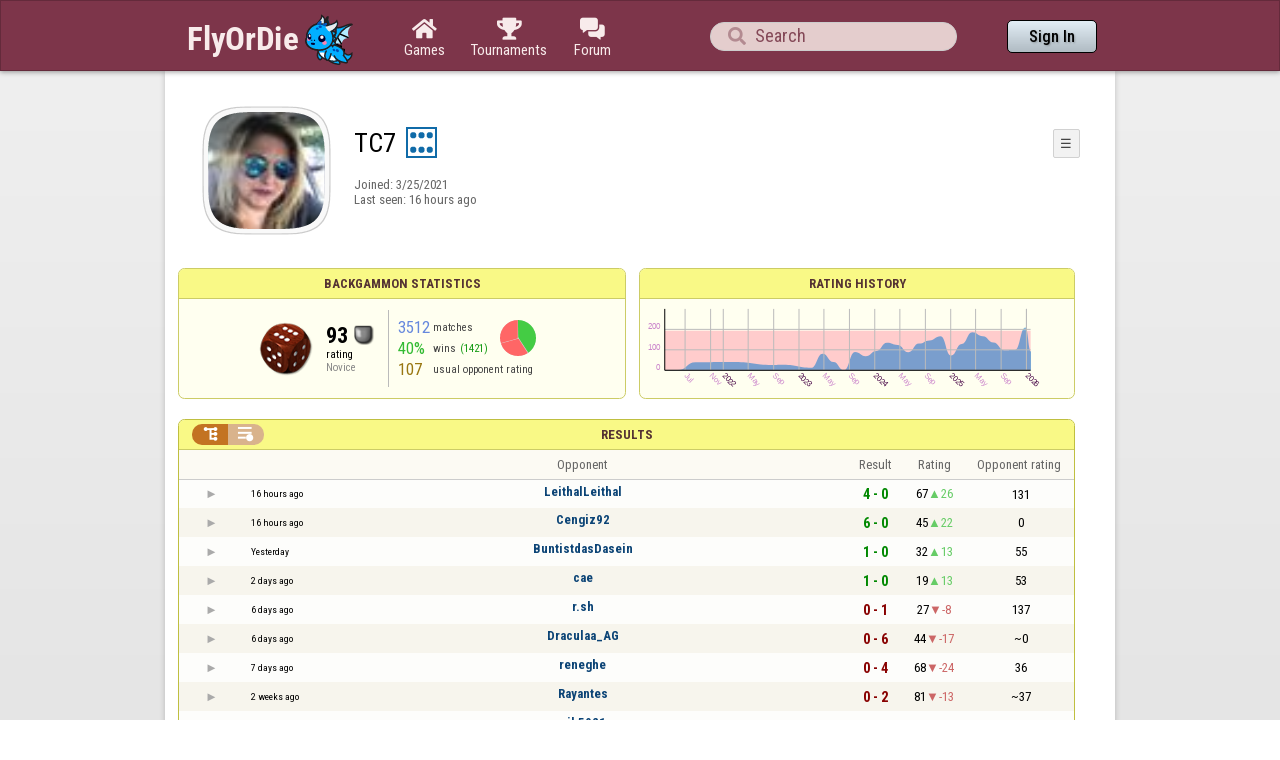

--- FILE ---
content_type: text/html;charset=utf-8
request_url: https://www.flyordie.com/players/TC7/Backgammon
body_size: 10952
content:
<!DOCTYPE html>
<html
data-responsive="true"
class=nhp
lang="en-US"
dir="LTR">
<head>
<meta charset="utf-8">
<script type="text/javascript">F2P={pt:'P',cc:-586,gn:'Backgammon',xl:4,na:false,ot:0,s:[],l:function(){slog("debug","f2p l");},b:function(){slog("debug","f2p b");},v:143,sccl:function(s){var a=document.getElementsByClassName("privacySettingsLink");for(var i=0;i<a.length;i++){if(s)a[i].classList.remove("a");else a[i].classList.add("a");}},loc:'en_US',tut:false,lld:[["P1C",function(){(function(w,d,s,l,i){w[l]=w[l]||[];w[l].push({'gtm.start':new Date().getTime(),event:'gtm.js'});var f=d.getElementsByTagName(s)[0],j=d.createElement(s),dl=l!='dataLayer'?'&l='+l:'';j.async=true;j.src=
'https://www.flyordie.com/metrics/gtm.js?id='+i+dl;f.parentNode.insertBefore(j,f);})(window,document,'script','dataLayer','GTM-MJTM797W');}]]};addEventListener("load",function(){slog(F2P.V>=F2P.v?"debug":"warning",(F2P.V>=F2P.v?"f2p v ok ":"f2p v wrong ")+F2P.V+", "+F2P.v+"; "+F2P.s.length);if(F2P.V>=F2P.v)F2P.i({});});</script>
<script src="https://www.flyordie.com/games/config/free-to-play.js?143" defer charset="UTF-8">
</script>
<meta name="viewport" content="width=device-width, initial-scale=1, user-scalable=no"/>
<meta http-equiv="X-UA-Compatible" content="IE=edge">
<meta name="format-detection" content="telephone=no">
<meta name="theme-color" content="#683a45" />
<meta name="google" content="notranslate">
<meta name="robots" content="noindex, notranslate">
<title>TC7 - Player Information - Backgammon</title>
<link rel="preload" href="/image/newdesign/background18_dup.svg" as="image" />
<link rel="stylesheet" href="/s/player-miz2zf1c.css" />
<link rel="preconnect" href="https://fonts.googleapis.com">
<link rel="preconnect" href="https://fonts.gstatic.com" crossorigin>
<link href="https://fonts.googleapis.com/css2?family=Roboto:ital,wght@0,100;0,300;0,400;0,500;0,700;0,900;1,100;1,300;1,400;1,500;1,700;1,900&display=swap" rel="stylesheet">
<link href="https://fonts.googleapis.com/css2?family=Roboto+Condensed:ital,wght@0,100..900;1,100..900&display=swap" rel="stylesheet">
<style>@media screen and (max-width:839.98px){.hf-tabs{display:none;}
.hf-tabs{table-layout:fixed;}
.newHeader{text-shadow:0px 4px 4px rgba(0,0,0,0.25);font-family:"Roboto Condensed";}
.fodTitle{font-weight:700}
}
@media screen and (max-width:839.98px){.initial-tab::after,.tab-shown::after,.statTab::after{content:"";display:block;padding-bottom:7em;}
}</style>
<script>pageRequestID='A119BE2A15B65';syncPos="";wsURL=null;asyncPlayerStatURL="/players/TC7/{statID}-NORMAL?game=Backgammon&s=hn";d=null;userID=30722144;ratingCategoryBoundaries={"lower":0,"upper":200};ratingHistoryMobileBreakpoint=900;</script>
<script src="/s/player-miz2zf1c.js"></script>
<script>function printLocalDateTime(s){var date=date(s);document.write(date.toLocaleDateString());document.write(" ");document.write(date.toLocaleTimeString([],{hour:"2-digit",minute:"2-digit"}));}function makeDate(timestamp){if(typeof timestamp==="string")return new Date(Date.parse(timestamp));else return new Date(timestamp);}function toDateString(timestamp){return makeDate(timestamp).toLocaleDateString();}function toTimeString(timestamp){return makeDate(timestamp).toLocaleTimeString([],{hour:"2-digit",minute:"2-digit"});
}function toDateTimeString(timestamp){var date=makeDate(timestamp);var s=date.toLocaleDateString();s+=" ";s+=date.toLocaleTimeString([],{hour:"2-digit",minute:"2-digit"});return s;}function toPreciseDateTimeString(timestamp){var date=makeDate(timestamp);var s=date.toLocaleDateString();s+=" ";s+=date.toLocaleTimeString([],{hour:"2-digit",minute:"2-digit",second:"2-digit",fractionalSecondDigits:3});return s;}function printLocalDate(s){var date=makeDate(s);document.write(date.toLocaleDateString());}
function printApproximateLocalDate(time){document.write(toApproximateLocalDate(time));}function toApproximateLocalDate(time){var language=window.navigator.userLanguage||window.navigator.language;var _now=new Date;var _date=makeDate(time);var _days=(Date.UTC(_now.getFullYear(),_now.getMonth(),_now.getDate())-Date.UTC(_date.getFullYear(),_date.getMonth(),_date.getDate()))/86400000;if(_days===0)return"Today";else if(_days===1)return"Yesterday";else var options={weekday:'short',day:'numeric',month:'short'};
if(_date.getFullYear()!=_now.getFullYear())options={year:'numeric',day:'numeric',month:'short'};return _date.toLocaleDateString(language,options);}function toApproximateLocalTime(time,showTimeAlsoIfOld){var _now=new Date;var _date=makeDate(time);var language=window.navigator.userLanguage||window.navigator.language;var _days=(Date.UTC(_now.getFullYear(),_now.getMonth(),_now.getDate())-Date.UTC(_date.getFullYear(),_date.getMonth(),_date.getDate()))/86400000;var localTime=_date.toLocaleTimeString(language,{hour:'2-digit',minute:'2-digit'});
if(_days===0)return"Today "+localTime;else if(_days===1)return"Yesterday "+localTime;else{var options={day:'numeric',month:'short'};if(_days<10)options.weekday="short";if(_date.getFullYear()!=_now.getFullYear())options={year:'numeric',day:'numeric',month:'short'};return _date.toLocaleDateString(language,options)+(showTimeAlsoIfOld?" "+localTime:"");}}function printLocalTime(s){var date=date(s);document.write(date.toLocaleTimeString());}</script>
<script src="/s/player/TC7/deferred-Backgammon-NORMAL.js" async defer></script>
<script>if(this.addEventListener)(function(d,P){d.addEventListener('click',function(e){},false);addEventListener('DOMContentLoaded',function(){var e=d.getElementById('back')||d.getElementById('continue');if(e)try{if(!location.hash)history.pushState("","","#done");addEventListener('hashchange',function(){if(!location.hash){history.pushState("","","#done");e.click();}});}catch(e){}},false);})(document,parent);</script>
</head>
<body data-s="homepage_newheader" class="F O"><div class="f T v"><div class=t><div class="W e newHeader"><div style="max-width:950.0px;" class="F mC"><div style="max-width:950.0px;" class="fi"><div class="f T h"><div class=H><style>@media screen and (min-width: 840px) { .hi-w840gte {display:none !important}}</style><div class="f T hi-w840gte h"><div data-tr="HEADER_HAMBURGER" onclick="openNavDrawer()" onmousedown="event.preventDefault()" class="gf gf headerButton H"></div><style>@media screen and (min-width: 600px) { .hi-w600gte {display:none !important}}</style><a data-tr="HEADER_BRANDNAME" href="/" class="W l hi-w600gte fodTitle fodTitle-normal H">FlyOrDie.com</a></div></div><style>@media screen and (max-width: 599.98px) { .hi-w600lt {display:none !important}}</style><a href="/" class="hi-w600lt H"><object data="/image/newdesign/sarkany_animalt_3.svg" class="F B fodLogo-3"></object></a><div class=H><div class="f T hf-tabs h"><a href="/" class="Vm hf-tabbtn Ho"><div class="W b vm"><div><div class="fi C gf gf"></div></div><div class="c hf-tabbtn-text">Games</div></div></a><a href="//www.flyordie.com/tournaments.html" class="Vm hf-tabbtn Ho"><div class="W b vm"><div><div class="fi C gf gf"></div></div><div class="c hf-tabbtn-text">Tournaments</div></div></a><a href="/forum/" class="Vm hf-tabbtn Ho"><div class="W b vm"><div><div class="fi C gf gf"></div></div><div class="c hf-tabbtn-text">Forum</div></div></a></div></div><div class="hi-w600lt searchPlayerTextFieldSpacer H"></div><div class="W Vm Ho"><div class="W b C vm"><div class="Fi searchFieldWrapper"><div class="F O"><input placeholder="Search" class="fi searchPlayerTextField" id="t23349041"><div class="F pt P"><div class="f T"><div class="f e vm"><div class="W b L gf gf searchIcon"></div></div></div></div></div></div></div></div><div class=H><div class="f T h"><a data-tr="HEADER_HOMEBTN" href="/" class="f C hi-w840gte gf gf headerButton headerHomeButton H"></a><div class="Vm Ho"><div class="W b vm"><a data-tr="HEADER_SIGNIN" href="/account/sign-in?d=%2Fplayers%2FTC7%2FBackgammon" class="F B w headerSignInButton">Sign In</a></div></div></div></div></div></div></div></div></div><div class=t><div class="W e"><div class="fi w mhs"></div></div></div><div class="F t"><div class=e><div style="max-width:950.0px;" class="F mC"><div style="max-width:950.0px;" class="fi"><div class="f T"><div class="f e vt"><div class=sheet><div class="W T v"><div class=t><div class="W e headerWrapper"><div class="f T v"><div class=t><div class="W e"><div class="f T headerWithoutTabSwitcher h"><div class=H><div class="f T h"><div style="padding:0px 0px 0px 1.0em;" class=H><div class=F></div></div><div class="pi-c H"><div class="F pi-w"><div class="b w pi-k"></div><div class="b w pi-b"></div><div style="background:url(/s/player-image/826261.png);" class="b w pi-i "></div></div></div></div></div><div class="W Vm Ho"><div class="W b vm"><div class="f T h"><div class="W L nicknameRow H"><div class=b><div class="f T"><pre class="f e vm nickname">TC7</pre></div></div><div class=b><div class="f T"><div class="f e vm"><style>@media screen and (max-width: 699.98px) { .hi-w700lt {display:none !important}}</style><div class="Vm hi-w700lt permIcon"><div class="W b vm"><div style="width:2.4em;" title="Level 6" class=F><svg xmlns="http://www.w3.org/2000/svg" viewBox="0 0 30 30"><rect x="1" y="1" width="28" height="28" fill="#fff"/><path d="M28,2V28H2V2H28m2-2H0V30H30V0Z" fill="#106ba8"/><circle cx="7" cy="8" r="3" fill="#106ba8"/><circle cx="15" cy="8" r="3" fill="#106ba8"/><circle cx="23" cy="8" r="3" fill="#106ba8"/><circle cx="23" cy="22" r="3" fill="#106ba8"/><circle cx="15" cy="22" r="3" fill="#106ba8"/><circle cx="7" cy="22" r="3" fill="#106ba8"/></svg></div></div></div></div></div></div></div><div style="min-width:1.0px;width:1.0px;" class="Vm Ho"><div class="W b vm"><div class="f T button-bar h"><div class=H><div class="f T v"><div class=t><div class="W e w bbb popup-menu-button">☰</div></div><div class=t><div class="W e pc"><div style="z-index:2;" onselectstart="return false;" class="f T pt S popup-menu pR v"><div class=t><div class="W e"><a href="/s/signIn?area=Backgammon&amp;s=dd&amp;d=%2Fplayers%2FTC7%2FBackgammon" class="f T menu-item h"><div style="padding:0px 1.0em 0px 0px;" class=H><div style="color:gray;" class="fi gf gf"></div></div><div style="color:black;" class="W w H">Sign in</div></a></div></div><div class=t><div class="W e"><a href="/search?d=%2Fplayers%2FTC7%2FBackgammon" class="f T menu-item h"><div style="padding:0px 1.0em 0px 0px;" class=H><div style="color:gray;" class="fi gf gf"></div></div><div style="color:black;" class="W w H">Search Player</div></a></div></div></div></div></div></div></div></div></div></div></div><div class="W T hi-w700lt v"><div class=t><div class="W e L l-ol"><div class=b><div class="f T h"></div></div><div class=b><div class="f T l-dl h"><div class="w H">Joined: </div><div class=H id=__3rlw3f></div></div></div></div></div><div class=t><div class="W e"><div class="f T last-seen-panel h"><div class="w H">Last seen: </div><div class="w H">16 hours ago</div></div></div></div></div><style>@media screen and (min-width: 700px) { .hi-w700gte {display:none !important}}</style><div class=hi-w700gte><div class="F m-piw"><div class="F Vb"><div class="W b vb"><div class="f T m-pi h"><div class=H><img src="https://www.flyordie.com/image/oldtimer/6.gif" width="14" height="14" class="B dice-small"></div><div class="w oldtimerLabel H">Influential</div><div class="W H"></div></div></div></div></div></div></div></div></div></div></div><div class=t><div class="W e hi-w700gte O"><div class="f T tabSwitcher-buttons h"><div onclick="switchTab(&#39;aboutTab&#39;)" onmousedown="event.preventDefault()" class="W c t-b H">About</div><div onclick="switchTab(&#39;statTab&#39;)" onmousedown="event.preventDefault()" class="W c t-b H">Backgammon</div></div><div class="F pt P"><div class="f T"><div class="f e vb"><div class="W b w atm atm-2"></div></div></div></div></div></div></div></div></div><div class=t><div class="W e"><div class="f T sheetContent h"><div class=H style="min-width:1.0em"></div><div class="W vt Ho"><div id="playerStatCompWrapper" class=statTab><div class="f T v"><div class=t><div class="W e"><style>@media screen and (min-width: 900px) { .r-w900gte > .ro {display:table-cell} .r-w900gte>.ro>.ri{display:block;height:100%}}</style><div class="f T E r-w900gte"><div class="ro vm" style="width:50.0%;height:50.0%"><div class=ri><div class="f T panel r-p r-p-NORMAL v"><div class=t><div class="W e w hi-w700lt p-c">Backgammon statistics</div></div><div class="F t"><div class=e><div class="f T v"><div class=t><div class="W e"><div class="F T mC ratingPanelContent rp-largepadding h"><div class="vm Ho"><div style="background:url(/image/game/64x64/backgammon.png) no-repeat;background-size:contain;" class=rp-gameicon></div></div><div class="vm Ho"><div class=ratingCol><div><div class="F T mL h"><div style="font-weight:bold;font-size:2.0em;" class="w H">93</div><div class=H><div style="width:2.0em;height:2.0em;background:url(/image/ratingCategory/board_48.png) -100% 000%;background-size:800% 100%;" class="fi rci"></div></div></div></div><div class="l ratingLabel">rating</div><div class="l ratingCategoryName">Novice</div></div></div><div class="Vm resultCountsByCategory Ho"><div class="W b vm"><table class=f><tr><td class="w matchCount">3512</td><td class=w>matches</td><td rowspan="2" class=vm><div class="pie resultCategoryPieChart"><div style="transform: translate(50%, 0) rotate(-1.00deg)" class=pieSegmentOuter><div style="transform: translate(-100%, 0) rotate(147.66deg)" class="pieSegmentInner winsItem"></div></div><div style="transform: translate(50%, 0) rotate(145.66deg)" class=pieSegmentOuter><div style="transform: translate(-100%, 0) rotate(2.85deg)" class="pieSegmentInner drawsItem"></div></div><div style="transform: translate(50%, 0) rotate(147.51deg)" class=pieSegmentOuter><div style="transform: translate(-100%, 0) rotate(107.25deg)" class="pieSegmentInner lossesItem"></div></div><div style="transform: translate(50%, 0) rotate(253.75deg)" class=pieSegmentOuter><div style="transform: translate(-100%, 0) rotate(106.25deg)" class="pieSegmentInner lossesItem"></div></div></div></td></tr><tr><td class="w winRatio">40%</td><td><div class="f T h"><div class="w H">wins</div><div class="w winCount H">(1421)</div></div></td></tr><tr><td class="w averageOpponentRating">107</td><td colspan="2" class=w>usual opponent rating</td></tr></table></div></div></div></div></div></div></div></div></div></div></div><div class=ro style="min-width:1.0em;width:1.0em;min-height:1.5em;height:1.5em"><div class=ri></div></div><div class="ro vm"><div class=ri><div class="f T panel ratingHistoryPanel v"><div class=t><div class="W e w p-c">Rating History</div></div><div class="F t"><div class="e p"><canvas width="200" data-rh="ߥ+A)()7)6)5)4)3)2)1)0)/).)-)(h()QnQ)R-R)E3E)DÔD)CØC)D`D)5¬5)(.()5)5)9+9)()C)()F)=+=)Q)C)|)A*A)()]):)1)(-()R)S*S)J)K)W)^)M*M);)J-J)()R)B)B)).))B*B)9)9)()C+C)-)=)A)9-9)K5K)5/5)(m()I+I)n*n)=)l,l)_-_)o*o)c*c)S)S)GLG);+;)@)@)()F+F)G)G)232)(-()V)+-+)(/()F)h))@*@);)A)D)g)l*l)p))y)V)b*b)f)³))Z)G*G))p)))&lt;*&lt;)x))¨)¢)*)));)V)c*c)6)O)l)H)f*f)|)p)¨))u*u)k)g-g)G)w)))*)))P)P)F*F)q)8)F)c)&gt;+&gt;)()()&gt;)D1D)a)Z)k)i)K*K)P)P)4)+)_)9)9)]+])D)D)()x)[*[)Z)F)D)(+()A)O)T)5)7*7)B)6)()N+N)/)(-()N)))M)i1i)])])G)L)B*B)8)F)S)2,2)()&gt;)()k+k))¯))©*©))()C)D+D)G)()F)P):1:)`)S))v)¿*¿))D)E)D)*);)`)Y)g+g)i/i)])r)r)¤+¤)~)i)¿)Ã+Ã)Ô)º))+)w)u))*)&gt;)E),)l)¬*¬)~)c)k)W+W)^)^)t))-)^)m+m)W)a)a)8+8)V)V)J)(,()@)(+()?/?)U)6)@)L+L)Q)a,a)V)X)=)=)M*M)s)])G)E+E)9*9)=)G*G)))?)&lt;)?)C*C)L)L)))*)¨))))¡*¡)w))­)l)O*O)I)?)U)L+L)l))))Z*Z)/)e))t)[*[)T)T)h)j)z*z))))è+è)))Ó)æ+æ)¨)È))h)c*c)w)­))s)a,a)[)A)&lt;*&lt;)\)g)R)6)8*8)¥))w)a)?*?)+)))Ç)Ô*Ô))v)p)p)S*S)E))))f*f)Y)F)v)³)o+o)M)_)&lt;+&lt;)X)))Z)D*D)G)_)---)n)e)®+®)))p))*)p)´)©)2)v)h)U):+:)t)t))c)Q*Q)I))ª)U)a+a)J4J)w))}=})l)*))[)A)K+K)Q)H)L)G)`*`)o)^)o)D)6)D)D)h)|))]);+;)2)D)*)(*()8))u)a)*))){)U)3)b)D)j*j))¼)®)`)R*R)e)Z)V)&gt;)|*|)f))[)T)*))`)))É*É)ä)J))){*{))Ā)à))*)9)J)T))+)t*t)*)z)).)T)C+C)H)U)܋Ā" height="100" class="graph P"></canvas></div></div></div></div></div></div></div></div><div class=t style="height:1.5em"></div><div class="F t"><div class=e><div class="f T h"><div class="Vt Ho"><div id="rpw" class="W b vt"><div class="f T resultsPanel v"><div class=t><div class="W e O r-i-mouseArea resultsCaption"><div onclick="switchResultsView()" onmousedown="event.preventDefault()" class="F w resultsCaptionText">Results</div><div class="F L pt P"><div class="Fi Vm"><div style="padding:0px 1.0em 0px 1.0em;" class="W b vm"><div class="f T r-i h"><div class="gf gf r-oi H"></div><div class="gf gf r-ti r-i-inactive H"></div></div></div></div></div></div></div><div class="F t"><div class=e><table class="f d o-t"><thead><tr><td class=Vm><div class="W b c vm"></div></td><td class="Vm hi-w700lt"><div class="W b l vm"></div></td><td style="width:100.0%;" class=Vm><div class="W b c vm">Opponent</div></td><td class=Vm><div class="W b c vm">Result</div></td><td class=Vm><div class="W b c vm">Rating</div></td><td class="Vm hi-w700lt orc"><div class="W b c vm">Opponent rating</div></td></tr></thead><tr class=o-t><td class=Vm><div class="W b C vm"><div onselectstart="return false;" class="Fi w S n-i"></div></div></td><td class="vm hi-w700lt"><div title="2026-01-21" class="l series-date">16 hours ago</div></td><td style="width:100.0%;"><div class="f T v"><div class=t><div class="W e Vm o-nc"><div class="W b C vm"><a data-tr="RESULT-PLAYER" href="/players/LeithalLeithal/Backgammon" class="Fi el o-n">LeithalLeithal</a></div></div></div><div class=t><div class="W e Vm hi-w700gte opponent-rating"><div class="W b c vm">(131)</div></div></div></div></td><td class=Vm><div class="W b C vm"><div class="Fi"><div class="f T"><div class="f e vm"><div class="c s-w">4 - 0</div></div></div></div></div></td><td class=Vm><div class="W b vm"><div class="F T mC h"><div class="w H">67</div><div class="w r-u H">26</div></div></div></td><td class="Vm hi-w700lt orc"><div class="W b c vm">131</div></td></tr><tr class="o-t even"><td class=Vm><div class="W b C vm"><div onselectstart="return false;" class="Fi w S n-i"></div></div></td><td class="vm hi-w700lt"><div title="2026-01-21" class="l series-date">16 hours ago</div></td><td style="width:100.0%;"><div class="f T v"><div class=t><div class="W e Vm o-nc"><div class="W b C vm"><a data-tr="RESULT-PLAYER" href="/players/Cengiz92/Backgammon" class="Fi el o-n">Cengiz92</a></div></div></div><div class=t><div class="W e Vm hi-w700gte opponent-rating"><div class="W b c vm">(0)</div></div></div></div></td><td class=Vm><div class="W b C vm"><div class="Fi"><div class="f T"><div class="f e vm"><div class="c s-w">6 - 0</div></div></div></div></div></td><td class=Vm><div class="W b vm"><div class="F T mC h"><div class="w H">45</div><div class="w r-u H">22</div></div></div></td><td class="Vm hi-w700lt orc"><div class="W b c vm">0</div></td></tr><tr class=o-t><td class=Vm><div class="W b C vm"><div onselectstart="return false;" class="Fi w S n-i"></div></div></td><td class="vm hi-w700lt"><div title="2026-01-20" class="l series-date">Yesterday</div></td><td style="width:100.0%;"><div class="f T v"><div class=t><div class="W e Vm o-nc"><div class="W b C vm"><a data-tr="RESULT-PLAYER" href="/players/BuntistdasDasein/Backgammon" class="Fi el o-n">BuntistdasDasein</a></div></div></div><div class=t><div class="W e Vm hi-w700gte opponent-rating"><div class="W b c vm">(55)</div></div></div></div></td><td class=Vm><div class="W b C vm"><div class="Fi"><div class="f T"><div class="f e vm"><div class="c s-w">1 - 0</div></div></div></div></div></td><td class=Vm><div class="W b vm"><div class="F T mC h"><div class="w H">32</div><div class="w r-u H">13</div></div></div></td><td class="Vm hi-w700lt orc"><div class="W b c vm">55</div></td></tr><tr class="o-t even"><td class=Vm><div class="W b C vm"><div onselectstart="return false;" class="Fi w S n-i"></div></div></td><td class="vm hi-w700lt"><div title="2026-01-19" class="l series-date">2 days ago</div></td><td style="width:100.0%;"><div class="f T v"><div class=t><div class="W e Vm o-nc"><div class="W b C vm"><a data-tr="RESULT-PLAYER" href="/players/cae/Backgammon" class="Fi el o-n">cae</a></div></div></div><div class=t><div class="W e Vm hi-w700gte opponent-rating"><div class="W b c vm">(53)</div></div></div></div></td><td class=Vm><div class="W b C vm"><div class="Fi"><div class="f T"><div class="f e vm"><div class="c s-w">1 - 0</div></div></div></div></div></td><td class=Vm><div class="W b vm"><div class="F T mC h"><div class="w H">19</div><div class="w r-u H">13</div></div></div></td><td class="Vm hi-w700lt orc"><div class="W b c vm">53</div></td></tr><tr class=o-t><td class=Vm><div class="W b C vm"><div onselectstart="return false;" class="Fi w S n-i"></div></div></td><td class="vm hi-w700lt"><div title="2026-01-15" class="l series-date">6 days ago</div></td><td style="width:100.0%;"><div class="f T v"><div class=t><div class="W e Vm o-nc"><div class="W b C vm"><a data-tr="RESULT-PLAYER" href="/players/r.sh/Backgammon" class="Fi el o-n">r.sh</a></div></div></div><div class=t><div class="W e Vm hi-w700gte opponent-rating"><div class="W b c vm">(137)</div></div></div></div></td><td class=Vm><div class="W b C vm"><div class="Fi"><div class="f T"><div class="f e vm"><div class="c s-l">0 - 1</div></div></div></div></div></td><td class=Vm><div class="W b vm"><div class="F T mC h"><div class="w H">27</div><div class="w r-d H">-8</div></div></div></td><td class="Vm hi-w700lt orc"><div class="W b c vm">137</div></td></tr><tr class="o-t even"><td class=Vm><div class="W b C vm"><div onselectstart="return false;" class="Fi w S n-i"></div></div></td><td class="vm hi-w700lt"><div title="2026-01-15" class="l series-date">6 days ago</div></td><td style="width:100.0%;"><div class="f T v"><div class=t><div class="W e Vm o-nc"><div class="W b C vm"><a data-tr="RESULT-PLAYER" href="/players/Draculaa_AG/Backgammon" class="Fi el o-n">Draculaa_AG</a></div></div></div><div class=t><div class="W e Vm hi-w700gte opponent-rating"><div class="W b c vm">(~0)</div></div></div></div></td><td class=Vm><div class="W b C vm"><div class="Fi"><div class="f T"><div class="f e vm"><div class="c s-l">0 - 6</div></div></div></div></div></td><td class=Vm><div class="W b vm"><div class="F T mC h"><div class="w H">44</div><div class="w r-d H">-17</div></div></div></td><td class="Vm hi-w700lt orc"><div class="W b c vm">~0</div></td></tr><tr class=o-t><td class=Vm><div class="W b C vm"><div onselectstart="return false;" class="Fi w S n-i"></div></div></td><td class="vm hi-w700lt"><div title="2026-01-14" class="l series-date">7 days ago</div></td><td style="width:100.0%;"><div class="f T v"><div class=t><div class="W e Vm o-nc"><div class="W b C vm"><a data-tr="RESULT-PLAYER" href="/players/reneghe/Backgammon" class="Fi el o-n">reneghe</a></div></div></div><div class=t><div class="W e Vm hi-w700gte opponent-rating"><div class="W b c vm">(36)</div></div></div></div></td><td class=Vm><div class="W b C vm"><div class="Fi"><div class="f T"><div class="f e vm"><div class="c s-l">0 - 4</div></div></div></div></div></td><td class=Vm><div class="W b vm"><div class="F T mC h"><div class="w H">68</div><div class="w r-d H">-24</div></div></div></td><td class="Vm hi-w700lt orc"><div class="W b c vm">36</div></td></tr><tr class="o-t even"><td class=Vm><div class="W b C vm"><div onselectstart="return false;" class="Fi w S n-i"></div></div></td><td class="vm hi-w700lt"><div title="2026-01-07" class="l series-date">2 weeks ago</div></td><td style="width:100.0%;"><div class="f T v"><div class=t><div class="W e Vm o-nc"><div class="W b C vm"><a data-tr="RESULT-PLAYER" href="/players/Rayantes/Backgammon" class="Fi el o-n">Rayantes</a></div></div></div><div class=t><div class="W e Vm hi-w700gte opponent-rating"><div class="W b c vm">(~37)</div></div></div></div></td><td class=Vm><div class="W b C vm"><div class="Fi"><div class="f T"><div class="f e vm"><div class="c s-l">0 - 2</div></div></div></div></div></td><td class=Vm><div class="W b vm"><div class="F T mC h"><div class="w H">81</div><div class="w r-d H">-13</div></div></div></td><td class="Vm hi-w700lt orc"><div class="W b c vm">~37</div></td></tr><tr class=o-t><td class=Vm><div class="W b C vm"><div onselectstart="return false;" class="Fi w S n-i"></div></div></td><td class="vm hi-w700lt"><div title="2026-01-07" class="l series-date">2 weeks ago</div></td><td style="width:100.0%;"><div class="f T v"><div class=t><div class="W e Vm o-nc"><div class="W b C vm"><a data-tr="RESULT-PLAYER" href="/players/nik5921/Backgammon" class="Fi el o-n">nik5921</a></div></div></div><div class=t><div class="W e Vm hi-w700gte opponent-rating"><div class="W b c vm">(244)</div></div></div></div></td><td class=Vm><div class="W b C vm"><div class="Fi"><div class="f T"><div class="f e vm"><div class="c s-l">0 - 1</div></div></div></div></div></td><td class=Vm><div class="W b vm"><div class="F T mC h"><div class="w H">88</div><div class="w r-d H">-7</div></div></div></td><td class="Vm hi-w700lt orc"><div class="W b c vm">244</div></td></tr><tr class="o-t even"><td class=Vm><div class="W b C vm"><div onselectstart="return false;" class="Fi w S n-i"></div></div></td><td class="vm hi-w700lt"><div title="2026-01-07" class="l series-date">2 weeks ago</div></td><td style="width:100.0%;"><div class="f T v"><div class=t><div class="W e Vm o-nc"><div class="W b C vm"><a data-tr="RESULT-PLAYER" href="/players/hck/Backgammon" class="Fi el o-n">hck</a></div></div></div><div class=t><div class="W e Vm hi-w700gte opponent-rating"><div class="W b c vm">(189)</div></div></div></div></td><td class=Vm><div class="W b C vm"><div class="Fi"><div class="f T"><div class="f e vm"><div class="c s-w">2 - 0</div></div></div></div></div></td><td class=Vm><div class="W b vm"><div class="F T mC h"><div class="w H">67</div><div class="w r-u H">21</div></div></div></td><td class="Vm hi-w700lt orc"><div class="W b c vm">189</div></td></tr><tr class=o-t><td class=Vm><div class="W b C vm"><div onselectstart="return false;" class="Fi w S n-i"></div></div></td><td class="vm hi-w700lt"><div title="2026-01-06" class="l series-date">2 weeks ago</div></td><td style="width:100.0%;"><div class="f T v"><div class=t><div class="W e Vm o-nc"><div class="W b C vm"><a data-tr="RESULT-PLAYER" href="/players/relaxomat/Backgammon" class="Fi el o-n">relaxomat</a></div></div></div><div class=t><div class="W e Vm hi-w700gte opponent-rating"><div class="W b c vm">(110)</div></div></div></div></td><td class=Vm><div class="W b C vm"><div class="Fi"><div class="f T"><div class="f e vm"><div class="c s-l">0 - 2</div></div></div></div></div></td><td class=Vm><div class="W b vm"><div class="F T mC h"><div class="w H">82</div><div class="w r-d H">-15</div></div></div></td><td class="Vm hi-w700lt orc"><div class="W b c vm">110</div></td></tr><tr class="o-t even"><td class=Vm><div class="W b C vm"><div onselectstart="return false;" class="Fi w S n-i"></div></div></td><td class="vm hi-w700lt"><div title="2026-01-06" class="l series-date">2 weeks ago</div></td><td style="width:100.0%;"><div class="f T v"><div class=t><div class="W e Vm o-nc"><div class="W b C vm"><a data-tr="RESULT-PLAYER" href="/players/BayernK%C3%B6nig/Backgammon" class="Fi el o-n">BayernKönig</a></div></div></div><div class=t><div class="W e Vm hi-w700gte opponent-rating"><div class="W b c vm">(64)</div></div></div></div></td><td class=Vm><div class="W b C vm"><div class="Fi"><div class="f T"><div class="f e vm"><div class="c s-l">0 - 1</div></div></div></div></div></td><td class=Vm><div class="W b vm"><div class="F T mC h"><div class="w H">95</div><div class="w r-d H">-13</div></div></div></td><td class="Vm hi-w700lt orc"><div class="W b c vm">64</div></td></tr><tr class=o-t><td class=Vm><div class="W b C vm"><div onselectstart="return false;" class="Fi w S n-i"></div></div></td><td class="vm hi-w700lt"><div title="2026-01-06" class="l series-date">2 weeks ago</div></td><td style="width:100.0%;"><div class="f T v"><div class=t><div class="W e Vm o-nc"><div class="W b C vm"><a data-tr="RESULT-PLAYER" href="/players/Macchiat%C3%B3/Backgammon" class="Fi el o-n">Macchiató</a></div></div></div><div class=t><div class="W e Vm hi-w700gte opponent-rating"><div class="W b c vm">(~0)</div></div></div></div></td><td class=Vm><div class="W b C vm"><div class="Fi"><div class="f T"><div class="f e vm"><div class="c s-w">8 - 0</div></div></div></div></div></td><td class=Vm><div class="W b vm"><div class="F T mC h"><div class="w H">82</div><div class="w r-u H">13</div></div></div></td><td class="Vm hi-w700lt orc"><div class="W b c vm">~0</div></td></tr><tr class="o-t even"><td class=Vm><div class="W b C vm"><div onselectstart="return false;" class="Fi w S n-i"></div></div></td><td class="vm hi-w700lt"><div title="2026-01-05" class="l series-date">2 weeks ago</div></td><td style="width:100.0%;"><div class="f T v"><div class=t><div class="W e Vm o-nc"><div class="W b C vm"><a data-tr="RESULT-PLAYER" href="/players/Tiszas/Backgammon" class="Fi el o-n">Tiszas</a></div></div></div><div class=t><div class="W e Vm hi-w700gte opponent-rating"><div class="W b c vm">(167)</div></div></div></div></td><td class=Vm><div class="W b C vm"><div class="Fi"><div class="f T"><div class="f e vm"><div class="c s-w">2 - 0</div></div></div></div></div></td><td class=Vm><div class="W b vm"><div class="F T mC h"><div class="w H">61</div><div class="w r-u H">21</div></div></div></td><td class="Vm hi-w700lt orc"><div class="W b c vm">167</div></td></tr><tr class=o-t><td class=Vm><div class="W b C vm"><div onselectstart="return false;" class="Fi w S n-i"></div></div></td><td class="vm hi-w700lt"><div title="2026-01-02" class="l series-date">2 weeks ago</div></td><td style="width:100.0%;"><div class="f T v"><div class=t><div class="W e Vm o-nc"><div class="W b C vm"><a data-tr="RESULT-PLAYER" href="/players/Tomoyo/Backgammon" class="Fi el o-n">Tomoyo</a></div></div></div><div class=t><div class="W e Vm hi-w700gte opponent-rating"><div class="W b c vm">(96)</div></div></div></div></td><td class=Vm><div class="W b C vm"><div class="Fi"><div class="f T"><div class="f e vm"><div class="c s-l">6 - 8</div></div></div></div></div></td><td class=Vm><div class="W b vm"><div class="F T mC h"><div class="w H">62</div><div class="w r-d H">-1</div></div></div></td><td class="Vm hi-w700lt orc"><div class="W b c vm">96</div></td></tr><tr class="o-t even"><td class=Vm><div class="W b C vm"><div onselectstart="return false;" class="Fi w S n-i"></div></div></td><td class="vm hi-w700lt"><div title="2025-12-30" class="l series-date">3 weeks ago</div></td><td style="width:100.0%;"><div class="f T v"><div class=t><div class="W e Vm o-nc"><div class="W b C vm"><a data-tr="RESULT-PLAYER" href="/players/DeliFisek/Backgammon" class="Fi el o-n">DeliFisek</a></div></div></div><div class=t><div class="W e Vm hi-w700gte opponent-rating"><div class="W b c vm">(262)</div></div></div></div></td><td class=Vm><div class="W b C vm"><div class="Fi"><div class="f T"><div class="f e vm"><div class="c s-l">0 - 8</div></div></div></div></div></td><td class=Vm><div class="W b vm"><div class="F T mC h"><div class="w H">76</div><div class="w r-d H">-14</div></div></div></td><td class="Vm hi-w700lt orc"><div class="W b c vm">262</div></td></tr><tr class=o-t><td class=Vm><div class="W b C vm"><div onselectstart="return false;" class="Fi w S n-i"></div></div></td><td class="vm hi-w700lt"><div title="2025-12-30" class="l series-date">3 weeks ago</div></td><td style="width:100.0%;"><div class="f T v"><div class=t><div class="W e Vm o-nc"><div class="W b C vm"><a data-tr="RESULT-PLAYER" href="/players/cathare3/Backgammon" class="Fi el o-n">cathare3</a></div></div></div><div class=t><div class="W e Vm hi-w700gte opponent-rating"><div class="W b c vm">(123)</div></div></div></div></td><td class=Vm><div class="W b C vm"><div class="Fi"><div class="f T"><div class="f e vm"><div class="c s-w">2 - 0</div></div></div></div></div></td><td class=Vm><div class="W b vm"><div class="F T mC h"><div class="w H">57</div><div class="w r-u H">19</div></div></div></td><td class="Vm hi-w700lt orc"><div class="W b c vm">123</div></td></tr><tr class="o-t even"><td class=Vm><div class="W b C vm"><div onselectstart="return false;" class="Fi w S n-i"></div></div></td><td class="vm hi-w700lt"><div title="2025-12-30" class="l series-date">3 weeks ago</div></td><td style="width:100.0%;"><div class="f T v"><div class=t><div class="W e Vm o-nc"><div class="W b C vm"><a data-tr="RESULT-PLAYER" href="/players/Victor791/Backgammon" class="Fi el o-n">Victor791</a></div></div></div><div class=t><div class="W e Vm hi-w700gte opponent-rating"><div class="W b c vm">(0)</div></div></div></div></td><td class=Vm><div class="W b C vm"><div class="Fi"><div class="f T"><div class="f e vm"><div class="c s-w">2 - 0</div></div></div></div></div></td><td class=Vm><div class="W b vm"><div class="F T mC h"><div class="w H">43</div><div class="w r-u H">14</div></div></div></td><td class="Vm hi-w700lt orc"><div class="W b c vm">0</div></td></tr><tr class=o-t><td class=Vm><div class="W b C vm"><div onselectstart="return false;" class="Fi w S n-i"></div></div></td><td class="vm hi-w700lt"><div title="2025-12-26" class="l series-date">3 weeks ago</div></td><td style="width:100.0%;"><div class="f T v"><div class=t><div class="W e Vm o-nc"><div class="W b C vm"><a data-tr="RESULT-PLAYER" href="/players/polishh/Backgammon" class="Fi el o-n">polishh</a></div></div></div><div class=t><div class="W e Vm hi-w700gte opponent-rating"><div class="W b c vm">(36)</div></div></div></div></td><td class=Vm><div class="W b C vm"><div class="Fi"><div class="f T"><div class="f e vm"><div class="c s-l">0 - 1</div></div></div></div></div></td><td class=Vm><div class="W b vm"><div class="F T mC h"><div class="w H">56</div><div class="w r-d H">-13</div></div></div></td><td class="Vm hi-w700lt orc"><div class="W b c vm">36</div></td></tr></table></div></div></div></div></div></div></div></div></div></div></div><div style="min-width:1.0px;width:1.0px;" class=Ho><div class="F Vt aboutTab tab-hidden"><div class="W b vt"><div style="padding:0px 0px 1.0em 0px;" class=hi-w700gte><div class="f T v"><div class=t><div class="W e"><div class="F T mL h"><div class=H><div style="width:1.5em;" class="fi gf gf aboutTab_font"></div></div><div class="w aboutTab_label H">Last seen:&nbsp;</div><div class="aboutTab_value H" id=__3rlw3h></div></div></div></div><div class=t1></div><div class=t><div class="W e"><div class="F T mL h"><div class=H><div style="width:1.5em;" class="fi gf gf aboutTab_font"></div></div><div class="w aboutTab_label H">Joined:&nbsp;</div><div class="aboutTab_value H" id=__3rlw3i></div></div></div></div><div class=t1></div><div class=t><div class="W e"><div class="f T v"></div></div></div></div></div></div></div></div></div></div></div></div></div></div></div></div></div></div></div><div class=t><div class="W e footerWrapper"><div class="f T footer v"><div class=t><div class="W e C"><div onclick="openLanguageSelector()" onmousedown="event.preventDefault()" class="b footerLink languageFooterLink hm hv"><div class="b gf gf"></div><div class="b w languageFooterLinkText">English</div></div><a href="http://www.flyordie.com/legal.html" class="b w footerLink">Terms of Service</a><a href="//www.flyordie.com/legal.html#privacy" class="b w footerLink">Privacy Policy</a><a href="javascript:F2P.ccfg()" class="b w a footerLink privacySettingsLink">Privacy Settings</a><a href="/contact-support?s=hn" class="b w footerLink">Contact us</a></div></div><div class=t><div class="W e C footerFindUsOnSocialMedia"><pre class="i footerFindUsOnSocialMediaLabel">Find us on:</pre><a href="https://www.facebook.com/FlyOrDieCom" class="gf gf footerSocialMediaIcon"></a></div></div><div class=t><div class="W e C copyrightText"><pre class="i copyrightLine1">Copyright © 2001-2026 FlyOrDie Free Games Online.</pre><div class="i C"><pre class=i>FlyOrDie® is a registered trademark of </pre><a href="//solware.com" class=C><pre class=i>Solware Ltd</pre></a><pre class=i>.</pre></div></div></div></div></div></div></div><div onclick="navDrawerWrapperClicked(event)" onmousedown="event.preventDefault()" id="navDrawerWrapper" class="F L PT a P"><div style="max-height:100.0%;" id="navDrawer" class="Fi s"><div class="f T v"><div class=t><a href="/" class="W e navDrawerItem"><div class="F T mL h"><div style="padding:0px 0px 0px 1.5em;" class=H><div class="fi C gf gf"></div></div><div class="W w navDrawerItemText H">Home</div></div></a></div><div class=t><a href="/" class="W e navDrawerItem"><div class="F T mL h"><div style="padding:0px 0px 0px 1.5em;" class=H><div class="fi gf gf"></div></div><div class="W w navDrawerItemText H">Games</div></div></a></div><div class=t><a href="/board-games" class="W e navDrawerItem"><div class="F T mL h"><div style="padding:0px 0px 0px 2.5em;" class=H><div class="fi gf gf"></div></div><div class="W w navDrawerItemText H">Board Games</div></div></a></div><div class=t><a href="/billiards" class="W e navDrawerItem"><div class="F T mL h"><div style="padding:0px 0px 0px 2.5em;" class=H><div class="fi gf gf"></div></div><div class="W w navDrawerItemText H">3D Billiards</div></div></a></div><div class=t><a href="/curling" class="W e navDrawerItem"><div class="F T mL h"><div style="padding:0px 0px 0px 2.5em;" class=H><div class="fi gf gf"></div></div><div class="W w navDrawerItemText H">Curling</div></div></a></div><div class=t><a href="/bowling" class="W e navDrawerItem"><div class="F T mL h"><div style="padding:0px 0px 0px 2.5em;" class=H><div class="fi gf gf"></div></div><div class="W w navDrawerItemText H">Bowling</div></div></a></div><div class=t><a href="//www.flyordie.com/tournaments.html" class="W e navDrawerItem"><div class="F T mL h"><div style="padding:0px 0px 0px 1.5em;" class=H><div class="fi gf gf"></div></div><div class="W w navDrawerItemText H">Tournament Calendar</div></div></a></div><div class=t><a href="/grandprix/" class="W e navDrawerItem"><div class="F T mL h"><div style="padding:0px 0px 0px 1.5em;" class=H><div class="fi gf gf"></div></div><div class="W w navDrawerItemText H">Grand Prix</div></div></a></div><div class="F t"><div id="navDrawerCenterEmpty" class=e></div></div><div class=t><a href="/search" class="W e navDrawerItem"><div class="F T mL h"><div style="padding:0px 0px 0px 1.5em;" class=H><div class="fi gf gf"></div></div><div class="W w navDrawerItemText H">Search</div></div></a></div><div class=t><a href="/forum/" class="W e navDrawerItem"><div class="F T mL h"><div style="padding:0px 0px 0px 1.5em;" class=H><div class="fi C gf gf"></div></div><div class="W w navDrawerItemText H">Community Forum</div></div></a></div><div class=t><a href="/contact-support?s=hn" class="W e navDrawerItem"><div class="F T mL h"><div style="padding:0px 0px 0px 1.5em;" class=H><div class="fi gf gf"></div></div><div class="W w navDrawerItemText H">Contact</div></div></a></div><div class=t><a href="http://www.flyordie.com/legal.html" target="_blank" class="W e navDrawerItem"><div class="F T mL h"><div style="padding:0px 0px 0px 1.5em;" class=H><div class="fi gf gf"></div></div><div class="W w navDrawerItemText H">Terms &amp; Conditions</div></div></a></div><div class=t><a href="javascript:F2P.ccfg()" class="W e a navDrawerItem privacySettingsLink"><div class="F T mL h"><div style="padding:0px 0px 0px 1.5em;" class=H><div class="fi gf gf"></div></div><div class="W w navDrawerItemText H">Privacy Settings</div></div></a></div><div class=t><div onclick="openLanguageSelector()" onmousedown="event.preventDefault()" class="W e navDrawerItem"><div class="F T mL h"><div style="padding:0px 0px 0px 1.5em;" class=H><div class="fi gf gf"></div></div><div class="W w navDrawerItemText H">English</div></div></div></div></div></div></div><div id="languageSelector" class="F pt O P"><div class="f T"><div class="f e vm languageSelectorVCenter"><div class=languageSelectorHCenter><div class="F T mC languageSelectorDialog v"><div class=t><div class="W e O"><div class="F w languageSelectorHeading">Languages</div><div class="F C pt P"><div class="fi R"><div class="Fi"><div onclick="closeLanguageSelector()" onmousedown="event.preventDefault()" class="fi PT gf gf navDrawerClose"></div></div></div></div></div></div><div class="F t"><div class="e p"><div style="max-height:100.0%;" class="s P"><div class="f T v"><div class=t><div class="W e"><div class="f T languageSelectorRow h"><div class=H><div onclick="setLanguage(&#39;en_US&#39;)" onmousedown="event.preventDefault()" class="f T languageTile languageTile-selected v"><div class=t><div class="W e w languageTile-langInItself">English</div></div><div class=t><div class="W e w languageTile-langInPageLang">English</div></div></div></div><div class=H></div></div></div></div><div style="height:1.0px;" class=t><div class=e><div class="fi w languageSelectorDivider"></div></div></div><div class=t><div class="W e"><div class="f T languageSelectorRow h"><div class=H><div onclick="setLanguage(&#39;az&#39;)" onmousedown="event.preventDefault()" class="f T languageTile v"><div class=t><div class="W e w languageTile-langInItself">azərbaycan</div></div><div class=t><div class="W e w languageTile-langInPageLang">Azerbaijani</div></div></div></div><div class=H><div onclick="setLanguage(&#39;bs&#39;)" onmousedown="event.preventDefault()" class="f T languageTile v"><div class=t><div class="W e w languageTile-langInItself">bosanski</div></div><div class=t><div class="W e w languageTile-langInPageLang">Bosnian</div></div></div></div></div></div></div><div class=t><div class="W e"><div class="f T languageSelectorRow h"><div class=H><div onclick="setLanguage(&#39;cs&#39;)" onmousedown="event.preventDefault()" class="f T languageTile v"><div class=t><div class="W e w languageTile-langInItself">čeština</div></div><div class=t><div class="W e w languageTile-langInPageLang">Czech</div></div></div></div><div class=H><div onclick="setLanguage(&#39;cy&#39;)" onmousedown="event.preventDefault()" class="f T languageTile v"><div class=t><div class="W e w languageTile-langInItself">Cymraeg</div></div><div class=t><div class="W e w languageTile-langInPageLang">Welsh</div></div></div></div></div></div></div><div class=t><div class="W e"><div class="f T languageSelectorRow h"><div class=H><div onclick="setLanguage(&#39;da&#39;)" onmousedown="event.preventDefault()" class="f T languageTile v"><div class=t><div class="W e w languageTile-langInItself">dansk</div></div><div class=t><div class="W e w languageTile-langInPageLang">Danish</div></div></div></div><div class=H><div onclick="setLanguage(&#39;de&#39;)" onmousedown="event.preventDefault()" class="f T languageTile v"><div class=t><div class="W e w languageTile-langInItself">Deutsch</div></div><div class=t><div class="W e w languageTile-langInPageLang">German</div></div></div></div></div></div></div><div class=t><div class="W e"><div class="f T languageSelectorRow h"><div class=H><div onclick="setLanguage(&#39;et&#39;)" onmousedown="event.preventDefault()" class="f T languageTile v"><div class=t><div class="W e w languageTile-langInItself">eesti</div></div><div class=t><div class="W e w languageTile-langInPageLang">Estonian</div></div></div></div><div class=H><div onclick="setLanguage(&#39;en&#39;)" onmousedown="event.preventDefault()" class="f T languageTile v"><div class=t><div class="W e w languageTile-langInItself">English</div></div><div class=t><div class="W e w languageTile-langInPageLang">English</div></div></div></div></div></div></div><div class=t><div class="W e"><div class="f T languageSelectorRow h"><div class=H><div onclick="setLanguage(&#39;es&#39;)" onmousedown="event.preventDefault()" class="f T languageTile v"><div class=t><div class="W e w languageTile-langInItself">español</div></div><div class=t><div class="W e w languageTile-langInPageLang">Spanish</div></div></div></div><div class=H><div onclick="setLanguage(&#39;eu&#39;)" onmousedown="event.preventDefault()" class="f T languageTile v"><div class=t><div class="W e w languageTile-langInItself">euskara</div></div><div class=t><div class="W e w languageTile-langInPageLang">Basque</div></div></div></div></div></div></div><div class=t><div class="W e"><div class="f T languageSelectorRow h"><div class=H><div onclick="setLanguage(&#39;fr&#39;)" onmousedown="event.preventDefault()" class="f T languageTile v"><div class=t><div class="W e w languageTile-langInItself">français</div></div><div class=t><div class="W e w languageTile-langInPageLang">French</div></div></div></div><div class=H><div onclick="setLanguage(&#39;hr&#39;)" onmousedown="event.preventDefault()" class="f T languageTile v"><div class=t><div class="W e w languageTile-langInItself">hrvatski</div></div><div class=t><div class="W e w languageTile-langInPageLang">Croatian</div></div></div></div></div></div></div><div class=t><div class="W e"><div class="f T languageSelectorRow h"><div class=H><div onclick="setLanguage(&#39;id&#39;)" onmousedown="event.preventDefault()" class="f T languageTile v"><div class=t><div class="W e w languageTile-langInItself">Indonesia</div></div><div class=t><div class="W e w languageTile-langInPageLang">Indonesian</div></div></div></div><div class=H><div onclick="setLanguage(&#39;zu&#39;)" onmousedown="event.preventDefault()" class="f T languageTile v"><div class=t><div class="W e w languageTile-langInItself">isiZulu</div></div><div class=t><div class="W e w languageTile-langInPageLang">Zulu</div></div></div></div></div></div></div><div class=t><div class="W e"><div class="f T languageSelectorRow h"><div class=H><div onclick="setLanguage(&#39;is&#39;)" onmousedown="event.preventDefault()" class="f T languageTile v"><div class=t><div class="W e w languageTile-langInItself">íslenska</div></div><div class=t><div class="W e w languageTile-langInPageLang">Icelandic</div></div></div></div><div class=H><div onclick="setLanguage(&#39;it&#39;)" onmousedown="event.preventDefault()" class="f T languageTile v"><div class=t><div class="W e w languageTile-langInItself">italiano</div></div><div class=t><div class="W e w languageTile-langInPageLang">Italian</div></div></div></div></div></div></div><div class=t><div class="W e"><div class="f T languageSelectorRow h"><div class=H><div onclick="setLanguage(&#39;lv&#39;)" onmousedown="event.preventDefault()" class="f T languageTile v"><div class=t><div class="W e w languageTile-langInItself">latviešu</div></div><div class=t><div class="W e w languageTile-langInPageLang">Latvian</div></div></div></div><div class=H><div onclick="setLanguage(&#39;lt&#39;)" onmousedown="event.preventDefault()" class="f T languageTile v"><div class=t><div class="W e w languageTile-langInItself">lietuvių</div></div><div class=t><div class="W e w languageTile-langInPageLang">Lithuanian</div></div></div></div></div></div></div><div class=t><div class="W e"><div class="f T languageSelectorRow h"><div class=H><div onclick="setLanguage(&#39;hu&#39;)" onmousedown="event.preventDefault()" class="f T languageTile v"><div class=t><div class="W e w languageTile-langInItself">magyar</div></div><div class=t><div class="W e w languageTile-langInPageLang">Hungarian</div></div></div></div><div class=H><div onclick="setLanguage(&#39;mt&#39;)" onmousedown="event.preventDefault()" class="f T languageTile v"><div class=t><div class="W e w languageTile-langInItself">Malti</div></div><div class=t><div class="W e w languageTile-langInPageLang">Maltese</div></div></div></div></div></div></div><div class=t><div class="W e"><div class="f T languageSelectorRow h"><div class=H><div onclick="setLanguage(&#39;ms&#39;)" onmousedown="event.preventDefault()" class="f T languageTile v"><div class=t><div class="W e w languageTile-langInItself">Melayu</div></div><div class=t><div class="W e w languageTile-langInPageLang">Malay</div></div></div></div><div class=H><div onclick="setLanguage(&#39;nl&#39;)" onmousedown="event.preventDefault()" class="f T languageTile v"><div class=t><div class="W e w languageTile-langInItself">Nederlands</div></div><div class=t><div class="W e w languageTile-langInPageLang">Dutch</div></div></div></div></div></div></div><div class=t><div class="W e"><div class="f T languageSelectorRow h"><div class=H><div onclick="setLanguage(&#39;no&#39;)" onmousedown="event.preventDefault()" class="f T languageTile v"><div class=t><div class="W e w languageTile-langInItself">norsk</div></div><div class=t><div class="W e w languageTile-langInPageLang">Norwegian</div></div></div></div><div class=H><div onclick="setLanguage(&#39;uz&#39;)" onmousedown="event.preventDefault()" class="f T languageTile v"><div class=t><div class="W e w languageTile-langInItself">o‘zbek</div></div><div class=t><div class="W e w languageTile-langInPageLang">Uzbek</div></div></div></div></div></div></div><div class=t><div class="W e"><div class="f T languageSelectorRow h"><div class=H><div onclick="setLanguage(&#39;pl&#39;)" onmousedown="event.preventDefault()" class="f T languageTile v"><div class=t><div class="W e w languageTile-langInItself">polski</div></div><div class=t><div class="W e w languageTile-langInPageLang">Polish</div></div></div></div><div class=H><div onclick="setLanguage(&#39;pt&#39;)" onmousedown="event.preventDefault()" class="f T languageTile v"><div class=t><div class="W e w languageTile-langInItself">português</div></div><div class=t><div class="W e w languageTile-langInPageLang">Portuguese</div></div></div></div></div></div></div><div class=t><div class="W e"><div class="f T languageSelectorRow h"><div class=H><div onclick="setLanguage(&#39;pt_BR&#39;)" onmousedown="event.preventDefault()" class="f T languageTile v"><div class=t><div class="W e w languageTile-langInItself">português (Brasil)</div></div><div class=t><div class="W e w languageTile-langInPageLang">Portuguese (Brazil)</div></div></div></div><div class=H><div onclick="setLanguage(&#39;ro&#39;)" onmousedown="event.preventDefault()" class="f T languageTile v"><div class=t><div class="W e w languageTile-langInItself">română</div></div><div class=t><div class="W e w languageTile-langInPageLang">Romanian</div></div></div></div></div></div></div><div class=t><div class="W e"><div class="f T languageSelectorRow h"><div class=H><div onclick="setLanguage(&#39;sq&#39;)" onmousedown="event.preventDefault()" class="f T languageTile v"><div class=t><div class="W e w languageTile-langInItself">shqip</div></div><div class=t><div class="W e w languageTile-langInPageLang">Albanian</div></div></div></div><div class=H><div onclick="setLanguage(&#39;sk&#39;)" onmousedown="event.preventDefault()" class="f T languageTile v"><div class=t><div class="W e w languageTile-langInItself">slovenčina</div></div><div class=t><div class="W e w languageTile-langInPageLang">Slovak</div></div></div></div></div></div></div><div class=t><div class="W e"><div class="f T languageSelectorRow h"><div class=H><div onclick="setLanguage(&#39;sl&#39;)" onmousedown="event.preventDefault()" class="f T languageTile v"><div class=t><div class="W e w languageTile-langInItself">slovenščina</div></div><div class=t><div class="W e w languageTile-langInPageLang">Slovenian</div></div></div></div><div class=H><div onclick="setLanguage(&#39;fi&#39;)" onmousedown="event.preventDefault()" class="f T languageTile v"><div class=t><div class="W e w languageTile-langInItself">suomi</div></div><div class=t><div class="W e w languageTile-langInPageLang">Finnish</div></div></div></div></div></div></div><div class=t><div class="W e"><div class="f T languageSelectorRow h"><div class=H><div onclick="setLanguage(&#39;sv&#39;)" onmousedown="event.preventDefault()" class="f T languageTile v"><div class=t><div class="W e w languageTile-langInItself">svenska</div></div><div class=t><div class="W e w languageTile-langInPageLang">Swedish</div></div></div></div><div class=H><div onclick="setLanguage(&#39;tl&#39;)" onmousedown="event.preventDefault()" class="f T languageTile v"><div class=t><div class="W e w languageTile-langInItself">Tagalog</div></div><div class=t><div class="W e w languageTile-langInPageLang">Tagalog</div></div></div></div></div></div></div><div class=t><div class="W e"><div class="f T languageSelectorRow h"><div class=H><div onclick="setLanguage(&#39;vi&#39;)" onmousedown="event.preventDefault()" class="f T languageTile v"><div class=t><div class="W e w languageTile-langInItself">Tiếng Việt</div></div><div class=t><div class="W e w languageTile-langInPageLang">Vietnamese</div></div></div></div><div class=H><div onclick="setLanguage(&#39;tr&#39;)" onmousedown="event.preventDefault()" class="f T languageTile v"><div class=t><div class="W e w languageTile-langInItself">Türkçe</div></div><div class=t><div class="W e w languageTile-langInPageLang">Turkish</div></div></div></div></div></div></div><div class=t><div class="W e"><div class="f T languageSelectorRow h"><div class=H><div onclick="setLanguage(&#39;nl_BE&#39;)" onmousedown="event.preventDefault()" class="f T languageTile v"><div class=t><div class="W e w languageTile-langInItself">Vlaams</div></div><div class=t><div class="W e w languageTile-langInPageLang">Flemish</div></div></div></div><div class=H><div onclick="setLanguage(&#39;vr&#39;)" onmousedown="event.preventDefault()" class="f T languageTile v"><div class=t><div class="W e w languageTile-langInItself">Võro</div></div><div class=t><div class="W e w languageTile-langInPageLang">Võro language</div></div></div></div></div></div></div><div class=t><div class="W e"><div class="f T languageSelectorRow h"><div class=H><div onclick="setLanguage(&#39;el&#39;)" onmousedown="event.preventDefault()" class="f T languageTile v"><div class=t><div class="W e w languageTile-langInItself">Ελληνικά</div></div><div class=t><div class="W e w languageTile-langInPageLang">Greek</div></div></div></div><div class=H><div onclick="setLanguage(&#39;bg&#39;)" onmousedown="event.preventDefault()" class="f T languageTile v"><div class=t><div class="W e w languageTile-langInItself">български</div></div><div class=t><div class="W e w languageTile-langInPageLang">Bulgarian</div></div></div></div></div></div></div><div class=t><div class="W e"><div class="f T languageSelectorRow h"><div class=H><div onclick="setLanguage(&#39;ky&#39;)" onmousedown="event.preventDefault()" class="f T languageTile v"><div class=t><div class="W e w languageTile-langInItself">кыргызча</div></div><div class=t><div class="W e w languageTile-langInPageLang">Kyrgyz</div></div></div></div><div class=H><div onclick="setLanguage(&#39;ru&#39;)" onmousedown="event.preventDefault()" class="f T languageTile v"><div class=t><div class="W e w languageTile-langInItself">русский</div></div><div class=t><div class="W e w languageTile-langInPageLang">Russian</div></div></div></div></div></div></div><div class=t><div class="W e"><div class="f T languageSelectorRow h"><div class=H><div onclick="setLanguage(&#39;sr&#39;)" onmousedown="event.preventDefault()" class="f T languageTile v"><div class=t><div class="W e w languageTile-langInItself">српски</div></div><div class=t><div class="W e w languageTile-langInPageLang">Serbian</div></div></div></div><div class=H><div onclick="setLanguage(&#39;uk&#39;)" onmousedown="event.preventDefault()" class="f T languageTile v"><div class=t><div class="W e w languageTile-langInItself">українська</div></div><div class=t><div class="W e w languageTile-langInPageLang">Ukrainian</div></div></div></div></div></div></div><div class=t><div class="W e"><div class="f T languageSelectorRow h"><div class=H><div onclick="setLanguage(&#39;he&#39;)" onmousedown="event.preventDefault()" class="f T languageTile v"><div class=t><div class="W e w languageTile-langInItself">עברית</div></div><div class=t><div class="W e w languageTile-langInPageLang">Hebrew</div></div></div></div><div class=H><div onclick="setLanguage(&#39;ar&#39;)" onmousedown="event.preventDefault()" class="f T languageTile v"><div class=t><div class="W e w languageTile-langInItself">العربية</div></div><div class=t><div class="W e w languageTile-langInPageLang">Arabic</div></div></div></div></div></div></div><div class=t><div class="W e"><div class="f T languageSelectorRow h"><div class=H><div onclick="setLanguage(&#39;fa&#39;)" onmousedown="event.preventDefault()" class="f T languageTile v"><div class=t><div class="W e w languageTile-langInItself">فارسی</div></div><div class=t><div class="W e w languageTile-langInPageLang">Persian</div></div></div></div><div class=H><div onclick="setLanguage(&#39;hi&#39;)" onmousedown="event.preventDefault()" class="f T languageTile v"><div class=t><div class="W e w languageTile-langInItself">हिन्दी</div></div><div class=t><div class="W e w languageTile-langInPageLang">Hindi</div></div></div></div></div></div></div><div class=t><div class="W e"><div class="f T languageSelectorRow h"><div class=H><div onclick="setLanguage(&#39;th&#39;)" onmousedown="event.preventDefault()" class="f T languageTile v"><div class=t><div class="W e w languageTile-langInItself">ไทย</div></div><div class=t><div class="W e w languageTile-langInPageLang">Thai</div></div></div></div><div class=H><div onclick="setLanguage(&#39;ka&#39;)" onmousedown="event.preventDefault()" class="f T languageTile v"><div class=t><div class="W e w languageTile-langInItself">ქართული</div></div><div class=t><div class="W e w languageTile-langInPageLang">Georgian</div></div></div></div></div></div></div><div class=t><div class="W e"><div class="f T languageSelectorRow h"><div class=H><div onclick="setLanguage(&#39;ja&#39;)" onmousedown="event.preventDefault()" class="f T languageTile v"><div class=t><div class="W e w languageTile-langInItself">日本語</div></div><div class=t><div class="W e w languageTile-langInPageLang">Japanese</div></div></div></div><div class=H><div onclick="setLanguage(&#39;zh_TW&#39;)" onmousedown="event.preventDefault()" class="f T languageTile v"><div class=t><div class="W e w languageTile-langInItself">正體中文</div></div><div class=t><div class="W e w languageTile-langInPageLang">Chinese (Taiwan)</div></div></div></div></div></div></div><div class=t><div class="W e"><div class="f T languageSelectorRow h"><div class=H><div onclick="setLanguage(&#39;zh_CN&#39;)" onmousedown="event.preventDefault()" class="f T languageTile v"><div class=t><div class="W e w languageTile-langInItself">简体中文</div></div><div class=t><div class="W e w languageTile-langInPageLang">Chinese (China)</div></div></div></div><div class=H><div onclick="setLanguage(&#39;ko&#39;)" onmousedown="event.preventDefault()" class="f T languageTile v"><div class=t><div class="W e w languageTile-langInItself">한국어</div></div><div class=t><div class="W e w languageTile-langInPageLang">Korean</div></div></div></div></div></div></div></div></div></div></div></div></div></div></div><div class="F pt languageSelectorBG P"></div></div><script>if(!document.getElementById('__3rlw3f')){console.error('__3rlw3f')}else document.getElementById('__3rlw3f').textContent=new Date(1616673271206).toLocaleDateString();if(!document.getElementById('__3rlw3h')){console.error('__3rlw3h')}else document.getElementById('__3rlw3h').textContent=new Date(1768973618000).toLocaleDateString();if(!document.getElementById('__3rlw3i')){console.error('__3rlw3i')}else document.getElementById('__3rlw3i').textContent=new Date(1616673271206).toLocaleDateString();</script></body></html>


--- FILE ---
content_type: text/html;charset=UTF-8
request_url: https://www.flyordie.com/s/player/TC7/deferred-Backgammon-NORMAL.js
body_size: 8607
content:
addEventListener("load",initPopupMenus=function(){var popupMenuButton=document.getElementsByClassName("popup-menu-button");var popupMenu=document.getElementsByClassName("popup-menu");for(var i=0;i<popupMenuButton.length;i++){(function(m,b){document.addEventListener("mousedown",function(evt){for(var el=evt.target;el;el=el.parentElement)if(el==m||el==b)return;m.classList.remove("popup-menu-open");});var ch=function(){if(m.classList.contains("popup-menu-open"))m.classList.remove("popup-menu-open");else
m.classList.add("popup-menu-open");};if(!b.contextMenuInited)if(b.classList.contains("pmb-rc"))b.addEventListener("contextmenu",function(evt){evt.preventDefault();console.log("asdf");ch();});else b.addEventListener("click",ch);b.contextMenuInited=1;})(popupMenu[i],popupMenuButton[i]);}});window.closePopupMenus=function(){var popupMenus=document.getElementsByClassName("popup-menu");for(var i=0;i<popupMenus.length;i++){var m=popupMenus[i];m.classList.remove("popup-menu-open");}};var tabOrder=["aboutTab","statTab","gameListTab"];
var currentTabName="statTab";if(currentTabName=="gameListTab")tabOrder=["aboutTab","gameListTab"];function switchTab(newTabName){if(newTabName==currentTabName)return;var prev=e(currentTabName);var next=e(newTabName);var dir=tabOrder.indexOf(newTabName)<tabOrder.indexOf(currentTabName)?"right":"left";slideOutTab(prev,dir);slideInTab(next,dir);currentTabName=newTabName;var tabCount=e("tabSwitcher-buttons").children.length;var activeTabMarker=e("atm");activeTabMarker.style.marginLeft=((100/tabCount)*tabOrder.indexOf(newTabName))+"%";
if(newTabName=="statTab")renderRatingHistory();}function slideOutTab(tab,dir){tab.style.transition="transform .3s ease";tab.classList.remove("tab-slideOut-left");tab.classList.remove("tab-slideOut-right");tab.classList.remove("tab-pos-reset");tab.classList.add("tab-slideOut-"+dir);tab.setAttribute("data-tabSlideOut",setTimeout(function(){tab.classList.add("tab-hidden");},350));}function slideInTab(tab,dir){tab.classList.remove("tab-hidden");tab.classList.add("tab-shown");tab.style.transition="transform 0s linear";
tab.classList.remove("tab-slideOut-"+dir);tab.classList.add("tab-slideOut-"+(dir=="left"?"right":"left"));setTimeout(function(){tab.style.opacity="1";tab.style.transition="transform .3s ease";setTimeout(function(){tab.classList.add("tab-pos-reset");},1);},1);if(tab.getAttribute("data-tabSlideOut"))clearTimeout(parseInt(tab.getAttribute("data-tabSlideOut")));}if(!document.getElementById("rpw"))slog("warning","Playerinfo content not loaded, but deferred part is executed (issue #3203). document.readyState="+document.readyState);
var newGameLink,setGleClickListener;var newStatID;function initDPI(){document.getElementById("rpw").innerHTML="<div class=\"f T resultsPanel v\"><div class=t><div class=\"W e O r-i-mouseArea resultsCaption\"><div onclick=\"switchResultsView()\" onmousedown=\"event.preventDefault()\" class=\"F w resultsCaptionText\">Results</div><div class=\"F L pt P\"><div class=\"Fi Vm\"><div style=\"padding:0px 1.0em 0px 1.0em;\" class=\"W b vm\"><div class=\"f T r-i h\"><div class=\"gf gf r-oi H\"></div><div class=\"gf gf r-ti r-i-inactive H\"></div></div></div></div></div></div></div><div class=\"F t\"><div class=e><table class=\"f d o-t\"><thead><tr><td class=Vm><div class=\"W b c vm\"></div></td><style>@media screen and (max-width: 699.98px) { .hi-w700lt {display:none !important}}</style><td class=\"Vm hi-w700lt\"><div class=\"W b l vm\"></div></td><td style=\"width:100.0%;\" class=Vm><div class=\"W b c vm\">Opponent</div></td><td class=Vm><div class=\"W b c vm\">Result</div></td><td class=Vm><div class=\"W b c vm\">Rating</div></td><td class=\"Vm hi-w700lt orc\"><div class=\"W b c vm\">Opponent rating</div></td></tr></thead><tr class=o-t><td class=Vm><div class=\"W b C vm\"><div onselectstart=\"return false;\" class=\"Fi w S n-i\"></div></div></td><td class=\"vm hi-w700lt\"><div title=\"2026-01-21\" class=\"l series-date\">16 hours ago</div></td><td style=\"width:100.0%;\"><div class=\"f T v\"><div class=t><div class=\"W e Vm o-nc\"><div class=\"W b C vm\"><a data-tr=\"RESULT-PLAYER\" href=\"/players/LeithalLeithal/Backgammon\" class=\"Fi el o-n\">LeithalLeithal</a></div></div></div><div class=t><style>@media screen and (min-width: 700px) { .hi-w700gte {display:none !important}}</style><div class=\"W e Vm hi-w700gte opponent-rating\"><div class=\"W b c vm\">(131)</div></div></div></div></td><td class=Vm><div class=\"W b C vm\"><div class=\"Fi\"><div class=\"f T\"><div class=\"f e vm\"><div class=\"c s-w\">4 - 0</div></div></div></div></div></td><td class=Vm><div class=\"W b vm\"><div class=\"F T mC h\"><div class=\"w H\">67</div><div class=\"w r-u H\">26</div></div></div></td><td class=\"Vm hi-w700lt orc\"><div class=\"W b c vm\">131</div></td></tr><tr><td colspan=\"6\" class=\"p row-collapsed __k1ut81\"></td></tr><tr class=\"o-t even\"><td class=Vm><div class=\"W b C vm\"><div onselectstart=\"return false;\" class=\"Fi w S n-i\"></div></div></td><td class=\"vm hi-w700lt\"><div title=\"2026-01-21\" class=\"l series-date\">16 hours ago</div></td><td style=\"width:100.0%;\"><div class=\"f T v\"><div class=t><div class=\"W e Vm o-nc\"><div class=\"W b C vm\"><a data-tr=\"RESULT-PLAYER\" href=\"/players/Cengiz92/Backgammon\" class=\"Fi el o-n\">Cengiz92</a></div></div></div><div class=t><div class=\"W e Vm hi-w700gte opponent-rating\"><div class=\"W b c vm\">(0)</div></div></div></div></td><td class=Vm><div class=\"W b C vm\"><div class=\"Fi\"><div class=\"f T\"><div class=\"f e vm\"><div class=\"c s-w\">6 - 0</div></div></div></div></div></td><td class=Vm><div class=\"W b vm\"><div class=\"F T mC h\"><div class=\"w H\">45</div><div class=\"w r-u H\">22</div></div></div></td><td class=\"Vm hi-w700lt orc\"><div class=\"W b c vm\">0</div></td></tr><tr><td colspan=\"6\" class=\"p row-collapsed __k1ut82\"></td></tr><tr class=o-t><td class=Vm><div class=\"W b C vm\"><div onselectstart=\"return false;\" class=\"Fi w S n-i\"></div></div></td><td class=\"vm hi-w700lt\"><div title=\"2026-01-20\" class=\"l series-date\">Yesterday</div></td><td style=\"width:100.0%;\"><div class=\"f T v\"><div class=t><div class=\"W e Vm o-nc\"><div class=\"W b C vm\"><a data-tr=\"RESULT-PLAYER\" href=\"/players/BuntistdasDasein/Backgammon\" class=\"Fi el o-n\">BuntistdasDasein</a></div></div></div><div class=t><div class=\"W e Vm hi-w700gte opponent-rating\"><div class=\"W b c vm\">(55)</div></div></div></div></td><td class=Vm><div class=\"W b C vm\"><div class=\"Fi\"><div class=\"f T\"><div class=\"f e vm\"><div class=\"c s-w\">1 - 0</div></div></div></div></div></td><td class=Vm><div class=\"W b vm\"><div class=\"F T mC h\"><div class=\"w H\">32</div><div class=\"w r-u H\">13</div></div></div></td><td class=\"Vm hi-w700lt orc\"><div class=\"W b c vm\">55</div></td></tr><tr><td colspan=\"6\" class=\"p row-collapsed __k1ut83\"></td></tr><tr class=\"o-t even\"><td class=Vm><div class=\"W b C vm\"><div onselectstart=\"return false;\" class=\"Fi w S n-i\"></div></div></td><td class=\"vm hi-w700lt\"><div title=\"2026-01-19\" class=\"l series-date\">2 days ago</div></td><td style=\"width:100.0%;\"><div class=\"f T v\"><div class=t><div class=\"W e Vm o-nc\"><div class=\"W b C vm\"><a data-tr=\"RESULT-PLAYER\" href=\"/players/cae/Backgammon\" class=\"Fi el o-n\">cae</a></div></div></div><div class=t><div class=\"W e Vm hi-w700gte opponent-rating\"><div class=\"W b c vm\">(53)</div></div></div></div></td><td class=Vm><div class=\"W b C vm\"><div class=\"Fi\"><div class=\"f T\"><div class=\"f e vm\"><div class=\"c s-w\">1 - 0</div></div></div></div></div></td><td class=Vm><div class=\"W b vm\"><div class=\"F T mC h\"><div class=\"w H\">19</div><div class=\"w r-u H\">13</div></div></div></td><td class=\"Vm hi-w700lt orc\"><div class=\"W b c vm\">53</div></td></tr><tr><td colspan=\"6\" class=\"p row-collapsed __k1ut84\"></td></tr><tr class=o-t><td class=Vm><div class=\"W b C vm\"><div onselectstart=\"return false;\" class=\"Fi w S n-i\"></div></div></td><td class=\"vm hi-w700lt\"><div title=\"2026-01-15\" class=\"l series-date\">6 days ago</div></td><td style=\"width:100.0%;\"><div class=\"f T v\"><div class=t><div class=\"W e Vm o-nc\"><div class=\"W b C vm\"><a data-tr=\"RESULT-PLAYER\" href=\"/players/r.sh/Backgammon\" class=\"Fi el o-n\">r.sh</a></div></div></div><div class=t><div class=\"W e Vm hi-w700gte opponent-rating\"><div class=\"W b c vm\">(137)</div></div></div></div></td><td class=Vm><div class=\"W b C vm\"><div class=\"Fi\"><div class=\"f T\"><div class=\"f e vm\"><div class=\"c s-l\">0 - 1</div></div></div></div></div></td><td class=Vm><div class=\"W b vm\"><div class=\"F T mC h\"><div class=\"w H\">27</div><div class=\"w r-d H\">-8</div></div></div></td><td class=\"Vm hi-w700lt orc\"><div class=\"W b c vm\">137</div></td></tr><tr><td colspan=\"6\" class=\"p row-collapsed __k1ut85\"></td></tr><tr class=\"o-t even\"><td class=Vm><div class=\"W b C vm\"><div onselectstart=\"return false;\" class=\"Fi w S n-i\"></div></div></td><td class=\"vm hi-w700lt\"><div title=\"2026-01-15\" class=\"l series-date\">6 days ago</div></td><td style=\"width:100.0%;\"><div class=\"f T v\"><div class=t><div class=\"W e Vm o-nc\"><div class=\"W b C vm\"><a data-tr=\"RESULT-PLAYER\" href=\"/players/Draculaa_AG/Backgammon\" class=\"Fi el o-n\">Draculaa_AG</a></div></div></div><div class=t><div class=\"W e Vm hi-w700gte opponent-rating\"><div class=\"W b c vm\">(~0)</div></div></div></div></td><td class=Vm><div class=\"W b C vm\"><div class=\"Fi\"><div class=\"f T\"><div class=\"f e vm\"><div class=\"c s-l\">0 - 6</div></div></div></div></div></td><td class=Vm><div class=\"W b vm\"><div class=\"F T mC h\"><div class=\"w H\">44</div><div class=\"w r-d H\">-17</div></div></div></td><td class=\"Vm hi-w700lt orc\"><div class=\"W b c vm\">~0</div></td></tr><tr><td colspan=\"6\" class=\"p row-collapsed __k1ut86\"></td></tr><tr class=o-t><td class=Vm><div class=\"W b C vm\"><div onselectstart=\"return false;\" class=\"Fi w S n-i\"></div></div></td><td class=\"vm hi-w700lt\"><div title=\"2026-01-14\" class=\"l series-date\">7 days ago</div></td><td style=\"width:100.0%;\"><div class=\"f T v\"><div class=t><div class=\"W e Vm o-nc\"><div class=\"W b C vm\"><a data-tr=\"RESULT-PLAYER\" href=\"/players/reneghe/Backgammon\" class=\"Fi el o-n\">reneghe</a></div></div></div><div class=t><div class=\"W e Vm hi-w700gte opponent-rating\"><div class=\"W b c vm\">(36)</div></div></div></div></td><td class=Vm><div class=\"W b C vm\"><div class=\"Fi\"><div class=\"f T\"><div class=\"f e vm\"><div class=\"c s-l\">0 - 4</div></div></div></div></div></td><td class=Vm><div class=\"W b vm\"><div class=\"F T mC h\"><div class=\"w H\">68</div><div class=\"w r-d H\">-24</div></div></div></td><td class=\"Vm hi-w700lt orc\"><div class=\"W b c vm\">36</div></td></tr><tr><td colspan=\"6\" class=\"p row-collapsed __k1ut87\"></td></tr><tr class=\"o-t even\"><td class=Vm><div class=\"W b C vm\"><div onselectstart=\"return false;\" class=\"Fi w S n-i\"></div></div></td><td class=\"vm hi-w700lt\"><div title=\"2026-01-07\" class=\"l series-date\">2 weeks ago</div></td><td style=\"width:100.0%;\"><div class=\"f T v\"><div class=t><div class=\"W e Vm o-nc\"><div class=\"W b C vm\"><a data-tr=\"RESULT-PLAYER\" href=\"/players/Rayantes/Backgammon\" class=\"Fi el o-n\">Rayantes</a></div></div></div><div class=t><div class=\"W e Vm hi-w700gte opponent-rating\"><div class=\"W b c vm\">(~37)</div></div></div></div></td><td class=Vm><div class=\"W b C vm\"><div class=\"Fi\"><div class=\"f T\"><div class=\"f e vm\"><div class=\"c s-l\">0 - 2</div></div></div></div></div></td><td class=Vm><div class=\"W b vm\"><div class=\"F T mC h\"><div class=\"w H\">81</div><div class=\"w r-d H\">-13</div></div></div></td><td class=\"Vm hi-w700lt orc\"><div class=\"W b c vm\">~37</div></td></tr><tr><td colspan=\"6\" class=\"p row-collapsed __k1ut88\"></td></tr><tr class=o-t><td class=Vm><div class=\"W b C vm\"><div onselectstart=\"return false;\" class=\"Fi w S n-i\"></div></div></td><td class=\"vm hi-w700lt\"><div title=\"2026-01-07\" class=\"l series-date\">2 weeks ago</div></td><td style=\"width:100.0%;\"><div class=\"f T v\"><div class=t><div class=\"W e Vm o-nc\"><div class=\"W b C vm\"><a data-tr=\"RESULT-PLAYER\" href=\"/players/nik5921/Backgammon\" class=\"Fi el o-n\">nik5921</a></div></div></div><div class=t><div class=\"W e Vm hi-w700gte opponent-rating\"><div class=\"W b c vm\">(244)</div></div></div></div></td><td class=Vm><div class=\"W b C vm\"><div class=\"Fi\"><div class=\"f T\"><div class=\"f e vm\"><div class=\"c s-l\">0 - 1</div></div></div></div></div></td><td class=Vm><div class=\"W b vm\"><div class=\"F T mC h\"><div class=\"w H\">88</div><div class=\"w r-d H\">-7</div></div></div></td><td class=\"Vm hi-w700lt orc\"><div class=\"W b c vm\">244</div></td></tr><tr><td colspan=\"6\" class=\"p row-collapsed __k1ut89\"></td></tr><tr class=\"o-t even\"><td class=Vm><div class=\"W b C vm\"><div onselectstart=\"return false;\" class=\"Fi w S n-i\"></div></div></td><td class=\"vm hi-w700lt\"><div title=\"2026-01-07\" class=\"l series-date\">2 weeks ago</div></td><td style=\"width:100.0%;\"><div class=\"f T v\"><div class=t><div class=\"W e Vm o-nc\"><div class=\"W b C vm\"><a data-tr=\"RESULT-PLAYER\" href=\"/players/hck/Backgammon\" class=\"Fi el o-n\">hck</a></div></div></div><div class=t><div class=\"W e Vm hi-w700gte opponent-rating\"><div class=\"W b c vm\">(189)</div></div></div></div></td><td class=Vm><div class=\"W b C vm\"><div class=\"Fi\"><div class=\"f T\"><div class=\"f e vm\"><div class=\"c s-w\">2 - 0</div></div></div></div></div></td><td class=Vm><div class=\"W b vm\"><div class=\"F T mC h\"><div class=\"w H\">67</div><div class=\"w r-u H\">21</div></div></div></td><td class=\"Vm hi-w700lt orc\"><div class=\"W b c vm\">189</div></td></tr><tr><td colspan=\"6\" class=\"p row-collapsed __k1ut8a\"></td></tr><tr class=o-t><td class=Vm><div class=\"W b C vm\"><div onselectstart=\"return false;\" class=\"Fi w S n-i\"></div></div></td><td class=\"vm hi-w700lt\"><div title=\"2026-01-06\" class=\"l series-date\">2 weeks ago</div></td><td style=\"width:100.0%;\"><div class=\"f T v\"><div class=t><div class=\"W e Vm o-nc\"><div class=\"W b C vm\"><a data-tr=\"RESULT-PLAYER\" href=\"/players/relaxomat/Backgammon\" class=\"Fi el o-n\">relaxomat</a></div></div></div><div class=t><div class=\"W e Vm hi-w700gte opponent-rating\"><div class=\"W b c vm\">(110)</div></div></div></div></td><td class=Vm><div class=\"W b C vm\"><div class=\"Fi\"><div class=\"f T\"><div class=\"f e vm\"><div class=\"c s-l\">0 - 2</div></div></div></div></div></td><td class=Vm><div class=\"W b vm\"><div class=\"F T mC h\"><div class=\"w H\">82</div><div class=\"w r-d H\">-15</div></div></div></td><td class=\"Vm hi-w700lt orc\"><div class=\"W b c vm\">110</div></td></tr><tr><td colspan=\"6\" class=\"p row-collapsed __k1ut8b\"></td></tr><tr class=\"o-t even\"><td class=Vm><div class=\"W b C vm\"><div onselectstart=\"return false;\" class=\"Fi w S n-i\"></div></div></td><td class=\"vm hi-w700lt\"><div title=\"2026-01-06\" class=\"l series-date\">2 weeks ago</div></td><td style=\"width:100.0%;\"><div class=\"f T v\"><div class=t><div class=\"W e Vm o-nc\"><div class=\"W b C vm\"><a data-tr=\"RESULT-PLAYER\" href=\"/players/BayernK%C3%B6nig/Backgammon\" class=\"Fi el o-n\">BayernKönig</a></div></div></div><div class=t><div class=\"W e Vm hi-w700gte opponent-rating\"><div class=\"W b c vm\">(64)</div></div></div></div></td><td class=Vm><div class=\"W b C vm\"><div class=\"Fi\"><div class=\"f T\"><div class=\"f e vm\"><div class=\"c s-l\">0 - 1</div></div></div></div></div></td><td class=Vm><div class=\"W b vm\"><div class=\"F T mC h\"><div class=\"w H\">95</div><div class=\"w r-d H\">-13</div></div></div></td><td class=\"Vm hi-w700lt orc\"><div class=\"W b c vm\">64</div></td></tr><tr><td colspan=\"6\" class=\"p row-collapsed __k1ut8c\"></td></tr><tr class=o-t><td class=Vm><div class=\"W b C vm\"><div onselectstart=\"return false;\" class=\"Fi w S n-i\"></div></div></td><td class=\"vm hi-w700lt\"><div title=\"2026-01-06\" class=\"l series-date\">2 weeks ago</div></td><td style=\"width:100.0%;\"><div class=\"f T v\"><div class=t><div class=\"W e Vm o-nc\"><div class=\"W b C vm\"><a data-tr=\"RESULT-PLAYER\" href=\"/players/Macchiat%C3%B3/Backgammon\" class=\"Fi el o-n\">Macchiató</a></div></div></div><div class=t><div class=\"W e Vm hi-w700gte opponent-rating\"><div class=\"W b c vm\">(~0)</div></div></div></div></td><td class=Vm><div class=\"W b C vm\"><div class=\"Fi\"><div class=\"f T\"><div class=\"f e vm\"><div class=\"c s-w\">8 - 0</div></div></div></div></div></td><td class=Vm><div class=\"W b vm\"><div class=\"F T mC h\"><div class=\"w H\">82</div><div class=\"w r-u H\">13</div></div></div></td><td class=\"Vm hi-w700lt orc\"><div class=\"W b c vm\">~0</div></td></tr><tr><td colspan=\"6\" class=\"p row-collapsed __k1ut8d\"></td></tr><tr class=\"o-t even\"><td class=Vm><div class=\"W b C vm\"><div onselectstart=\"return false;\" class=\"Fi w S n-i\"></div></div></td><td class=\"vm hi-w700lt\"><div title=\"2026-01-05\" class=\"l series-date\">2 weeks ago</div></td><td style=\"width:100.0%;\"><div class=\"f T v\"><div class=t><div class=\"W e Vm o-nc\"><div class=\"W b C vm\"><a data-tr=\"RESULT-PLAYER\" href=\"/players/Tiszas/Backgammon\" class=\"Fi el o-n\">Tiszas</a></div></div></div><div class=t><div class=\"W e Vm hi-w700gte opponent-rating\"><div class=\"W b c vm\">(167)</div></div></div></div></td><td class=Vm><div class=\"W b C vm\"><div class=\"Fi\"><div class=\"f T\"><div class=\"f e vm\"><div class=\"c s-w\">2 - 0</div></div></div></div></div></td><td class=Vm><div class=\"W b vm\"><div class=\"F T mC h\"><div class=\"w H\">61</div><div class=\"w r-u H\">21</div></div></div></td><td class=\"Vm hi-w700lt orc\"><div class=\"W b c vm\">167</div></td></tr><tr><td colspan=\"6\" class=\"p row-collapsed __k1ut8e\"></td></tr><tr class=o-t><td class=Vm><div class=\"W b C vm\"><div onselectstart=\"return false;\" class=\"Fi w S n-i\"></div></div></td><td class=\"vm hi-w700lt\"><div title=\"2026-01-02\" class=\"l series-date\">2 weeks ago</div></td><td style=\"width:100.0%;\"><div class=\"f T v\"><div class=t><div class=\"W e Vm o-nc\"><div class=\"W b C vm\"><a data-tr=\"RESULT-PLAYER\" href=\"/players/Tomoyo/Backgammon\" class=\"Fi el o-n\">Tomoyo</a></div></div></div><div class=t><div class=\"W e Vm hi-w700gte opponent-rating\"><div class=\"W b c vm\">(96)</div></div></div></div></td><td class=Vm><div class=\"W b C vm\"><div class=\"Fi\"><div class=\"f T\"><div class=\"f e vm\"><div class=\"c s-l\">6 - 8</div></div></div></div></div></td><td class=Vm><div class=\"W b vm\"><div class=\"F T mC h\"><div class=\"w H\">62</div><div class=\"w r-d H\">-1</div></div></div></td><td class=\"Vm hi-w700lt orc\"><div class=\"W b c vm\">96</div></td></tr><tr><td colspan=\"6\" class=\"p row-collapsed __k1ut8f\"></td></tr><tr class=\"o-t even\"><td class=Vm><div class=\"W b C vm\"><div onselectstart=\"return false;\" class=\"Fi w S n-i\"></div></div></td><td class=\"vm hi-w700lt\"><div title=\"2025-12-30\" class=\"l series-date\">3 weeks ago</div></td><td style=\"width:100.0%;\"><div class=\"f T v\"><div class=t><div class=\"W e Vm o-nc\"><div class=\"W b C vm\"><a data-tr=\"RESULT-PLAYER\" href=\"/players/DeliFisek/Backgammon\" class=\"Fi el o-n\">DeliFisek</a></div></div></div><div class=t><div class=\"W e Vm hi-w700gte opponent-rating\"><div class=\"W b c vm\">(262)</div></div></div></div></td><td class=Vm><div class=\"W b C vm\"><div class=\"Fi\"><div class=\"f T\"><div class=\"f e vm\"><div class=\"c s-l\">0 - 8</div></div></div></div></div></td><td class=Vm><div class=\"W b vm\"><div class=\"F T mC h\"><div class=\"w H\">76</div><div class=\"w r-d H\">-14</div></div></div></td><td class=\"Vm hi-w700lt orc\"><div class=\"W b c vm\">262</div></td></tr><tr><td colspan=\"6\" class=\"p row-collapsed __k1ut8g\"></td></tr><tr class=o-t><td class=Vm><div class=\"W b C vm\"><div onselectstart=\"return false;\" class=\"Fi w S n-i\"></div></div></td><td class=\"vm hi-w700lt\"><div title=\"2025-12-30\" class=\"l series-date\">3 weeks ago</div></td><td style=\"width:100.0%;\"><div class=\"f T v\"><div class=t><div class=\"W e Vm o-nc\"><div class=\"W b C vm\"><a data-tr=\"RESULT-PLAYER\" href=\"/players/cathare3/Backgammon\" class=\"Fi el o-n\">cathare3</a></div></div></div><div class=t><div class=\"W e Vm hi-w700gte opponent-rating\"><div class=\"W b c vm\">(123)</div></div></div></div></td><td class=Vm><div class=\"W b C vm\"><div class=\"Fi\"><div class=\"f T\"><div class=\"f e vm\"><div class=\"c s-w\">2 - 0</div></div></div></div></div></td><td class=Vm><div class=\"W b vm\"><div class=\"F T mC h\"><div class=\"w H\">57</div><div class=\"w r-u H\">19</div></div></div></td><td class=\"Vm hi-w700lt orc\"><div class=\"W b c vm\">123</div></td></tr><tr><td colspan=\"6\" class=\"p row-collapsed __k1ut8h\"></td></tr><tr class=\"o-t even\"><td class=Vm><div class=\"W b C vm\"><div onselectstart=\"return false;\" class=\"Fi w S n-i\"></div></div></td><td class=\"vm hi-w700lt\"><div title=\"2025-12-30\" class=\"l series-date\">3 weeks ago</div></td><td style=\"width:100.0%;\"><div class=\"f T v\"><div class=t><div class=\"W e Vm o-nc\"><div class=\"W b C vm\"><a data-tr=\"RESULT-PLAYER\" href=\"/players/Victor791/Backgammon\" class=\"Fi el o-n\">Victor791</a></div></div></div><div class=t><div class=\"W e Vm hi-w700gte opponent-rating\"><div class=\"W b c vm\">(0)</div></div></div></div></td><td class=Vm><div class=\"W b C vm\"><div class=\"Fi\"><div class=\"f T\"><div class=\"f e vm\"><div class=\"c s-w\">2 - 0</div></div></div></div></div></td><td class=Vm><div class=\"W b vm\"><div class=\"F T mC h\"><div class=\"w H\">43</div><div class=\"w r-u H\">14</div></div></div></td><td class=\"Vm hi-w700lt orc\"><div class=\"W b c vm\">0</div></td></tr><tr><td colspan=\"6\" class=\"p row-collapsed __k1ut8i\"></td></tr><tr class=o-t><td class=Vm><div class=\"W b C vm\"><div onselectstart=\"return false;\" class=\"Fi w S n-i\"></div></div></td><td class=\"vm hi-w700lt\"><div title=\"2025-12-26\" class=\"l series-date\">3 weeks ago</div></td><td style=\"width:100.0%;\"><div class=\"f T v\"><div class=t><div class=\"W e Vm o-nc\"><div class=\"W b C vm\"><a data-tr=\"RESULT-PLAYER\" href=\"/players/polishh/Backgammon\" class=\"Fi el o-n\">polishh</a></div></div></div><div class=t><div class=\"W e Vm hi-w700gte opponent-rating\"><div class=\"W b c vm\">(36)</div></div></div></div></td><td class=Vm><div class=\"W b C vm\"><div class=\"Fi\"><div class=\"f T\"><div class=\"f e vm\"><div class=\"c s-l\">0 - 1</div></div></div></div></div></td><td class=Vm><div class=\"W b vm\"><div class=\"F T mC h\"><div class=\"w H\">56</div><div class=\"w r-d H\">-13</div></div></div></td><td class=\"Vm hi-w700lt orc\"><div class=\"W b c vm\">36</div></td></tr><tr><td colspan=\"6\" class=\"p row-collapsed __k1ut8j\"></td></tr></table><table class=\"f d resultsByTime a\"><thead><tr><td class=\"Vm timeCol\"><div class=\"W b r vm\">Date</div></td><td class=Vm><div class=\"W b c vm\">Result</div></td><td class=Vm><div class=\"W b l vm\"></div></td><td style=\"width:100.0%;\" class=Vm><div class=\"W b c vm\">Opponent</div></td><td class=\"Vm hi-w700lt torc\"><div class=\"W b c vm\">Opponent rating</div></td><td class=Vm><div class=\"W b r vm\">Duration</div></td><td class=Vm><div class=\"W b c vm\">Moves</div></td></tr></thead><tr class=dateRow><td colspan=\"7\" class=timeCol id=__k1ut8k></td></tr><tr class=resultsByTime><td class=\"Vm timeCol\"><div class=\"W b R vm\" id=__k1ut8l></div></td><td class=Vm><div class=\"W b vm\"><div class=\"F T mC h\"><div class=\"gf gf resultWin H\"></div><div class=\"w matchValue H\">2</div></div></div></td><td></td><td style=\"width:100.0%;\"><div class=\"f T v\"><div class=t><div class=\"W e Vm o-nc\"><div class=\"W b C vm\"><a data-tr=\"RESULT-PLAYER\" href=\"/players/LeithalLeithal/Backgammon\" class=\"Fi el o-n\">LeithalLeithal</a></div></div></div><div class=t><div class=\"W e Vm hi-w700gte opponent-rating\"><div class=\"W b c vm\">(112)</div></div></div></div></td><td class=\"Vm hi-w700lt torc\"><div class=\"W b c vm\">112</div></td><td class=Vm><div class=\"W b r vm\">4:48</div></td><td class=Vm><div class=\"W b vm\"><div class=\"F T mC h\"><div class=\"w H\">30</div><div class=H style=\"min-width:0.5em\"></div><div class=H><div style=\"width:1.5em;height:1.5em;background:url(/image/playerinfo/teams/Backgammon_40.png) -100% 000%;background-size:300% 100%;\" class=\"fi teamIcon\"></div></div></div></div></td></tr><tr class=dateRow><td colspan=\"7\" class=timeCol id=__k1ut8m></td></tr><tr class=resultsByTime><td class=\"Vm timeCol\"><div class=\"W b R vm\" id=__k1ut8n></div></td><td class=Vm><div class=\"W b vm\"><div class=\"F T mC h\"><div class=\"gf gf resultWin H\"></div><div class=\"w matchValue H\">2</div></div></div></td><td></td><td style=\"width:100.0%;\"><div class=\"f T v\"><div class=t><div class=\"W e Vm o-nc\"><div class=\"W b C vm\"><a data-tr=\"RESULT-PLAYER\" href=\"/players/LeithalLeithal/Backgammon\" class=\"Fi el o-n\">LeithalLeithal</a></div></div></div><div class=t><div class=\"W e Vm hi-w700gte opponent-rating\"><div class=\"W b c vm\">(131)</div></div></div></div></td><td class=\"Vm hi-w700lt torc\"><div class=\"W b c vm\">131</div></td><td class=Vm><div class=\"W b r vm\">5:13</div></td><td class=Vm><div class=\"W b vm\"><div class=\"F T mC h\"><div class=\"w H\">28</div><div class=H style=\"min-width:0.5em\"></div><div class=H><div style=\"width:1.5em;height:1.5em;background:url(/image/playerinfo/teams/Backgammon_40.png) -200% 000%;background-size:300% 100%;\" class=\"fi teamIcon\"></div></div></div></div></td></tr><tr class=dateRow><td colspan=\"7\" class=timeCol id=__k1ut8o></td></tr><tr class=resultsByTime><td class=\"Vm timeCol\"><div class=\"W b R vm\" id=__k1ut8p></div></td><td class=Vm><div class=\"W b vm\"><div class=\"F T mC h\"><div class=\"gf gf resultWin H\"></div><div class=\"w matchValue H\">6</div></div></div></td><td></td><td style=\"width:100.0%;\"><div class=\"f T v\"><div class=t><div class=\"W e Vm o-nc\"><div class=\"W b C vm\"><a data-tr=\"RESULT-PLAYER\" href=\"/players/Cengiz92/Backgammon\" class=\"Fi el o-n\">Cengiz92</a></div></div></div><div class=t><div class=\"W e Vm hi-w700gte opponent-rating\"><div class=\"W b c vm\">(0)</div></div></div></div></td><td class=\"Vm hi-w700lt torc\"><div class=\"W b c vm\">0</div></td><td class=Vm><div class=\"W b r vm\">7:59</div></td><td class=Vm><div class=\"W b vm\"><div class=\"F T mC h\"><div class=\"w H\">44</div><div class=H style=\"min-width:0.5em\"></div><div class=H><div style=\"width:1.5em;height:1.5em;background:url(/image/playerinfo/teams/Backgammon_40.png) -200% 000%;background-size:300% 100%;\" class=\"fi teamIcon\"></div></div></div></div></td></tr><tr class=dateRow><td colspan=\"7\" class=timeCol id=__k1ut8q></td></tr><tr class=resultsByTime><td class=\"Vm timeCol\"><div class=\"W b R vm\" id=__k1ut8r></div></td><td class=Vm><div class=\"W b C vm\"><div style=\"padding:0px 2.0em 0px 0px;\" class=\"Fi rsp\"><div class=\"fi gf gf resultWin\"></div></div></div></td><td></td><td style=\"width:100.0%;\"><div class=\"f T v\"><div class=t><div class=\"W e Vm o-nc\"><div class=\"W b C vm\"><a data-tr=\"RESULT-PLAYER\" href=\"/players/BuntistdasDasein/Backgammon\" class=\"Fi el o-n\">BuntistdasDasein</a></div></div></div><div class=t><div class=\"W e Vm hi-w700gte opponent-rating\"><div class=\"W b c vm\">(55)</div></div></div></div></td><td class=\"Vm hi-w700lt torc\"><div class=\"W b c vm\">55</div></td><td class=Vm><div class=\"W b r vm\">10:26</div></td><td class=Vm><div class=\"W b vm\"><div class=\"F T mC h\"><div class=\"w H\">0</div><div class=H style=\"min-width:0.5em\"></div><div class=H><div style=\"width:1.5em;height:1.5em;background:url(/image/playerinfo/teams/Backgammon_40.png) -200% 000%;background-size:300% 100%;\" class=\"fi teamIcon\"></div></div></div></div></td></tr><tr class=dateRow><td colspan=\"7\" class=timeCol id=__k1ut8s></td></tr><tr class=resultsByTime><td class=\"Vm timeCol\"><div class=\"W b R vm\" id=__k1ut8t></div></td><td class=Vm><div class=\"W b C vm\"><div style=\"padding:0px 2.0em 0px 0px;\" class=\"Fi rsp\"><div class=\"fi gf gf resultWin\"></div></div></div></td><td></td><td style=\"width:100.0%;\"><div class=\"f T v\"><div class=t><div class=\"W e Vm o-nc\"><div class=\"W b C vm\"><a data-tr=\"RESULT-PLAYER\" href=\"/players/cae/Backgammon\" class=\"Fi el o-n\">cae</a></div></div></div><div class=t><div class=\"W e Vm hi-w700gte opponent-rating\"><div class=\"W b c vm\">(53)</div></div></div></div></td><td class=\"Vm hi-w700lt torc\"><div class=\"W b c vm\">53</div></td><td class=Vm><div class=\"W b r vm\">5:01</div></td><td class=Vm><div class=\"W b vm\"><div class=\"F T mC h\"><div class=\"w H\">41</div><div class=H style=\"min-width:0.5em\"></div><div class=H><div style=\"width:1.5em;height:1.5em;background:url(/image/playerinfo/teams/Backgammon_40.png) -100% 000%;background-size:300% 100%;\" class=\"fi teamIcon\"></div></div></div></div></td></tr><tr class=dateRow><td colspan=\"7\" class=timeCol id=__k1ut8u></td></tr><tr class=resultsByTime><td class=\"Vm timeCol\"><div class=\"W b R vm\" id=__k1ut8v></div></td><td class=Vm><div class=\"W b C vm\"><div style=\"padding:0px 2.0em 0px 0px;\" class=\"Fi rsp\"><div class=\"fi gf gf resultLoss\"></div></div></div></td><td></td><td style=\"width:100.0%;\"><div class=\"f T v\"><div class=t><div class=\"W e Vm o-nc\"><div class=\"W b C vm\"><a data-tr=\"RESULT-PLAYER\" href=\"/players/r.sh/Backgammon\" class=\"Fi el o-n\">r.sh</a></div></div></div><div class=t><div class=\"W e Vm hi-w700gte opponent-rating\"><div class=\"W b c vm\">(137)</div></div></div></div></td><td class=\"Vm hi-w700lt torc\"><div class=\"W b c vm\">137</div></td><td class=Vm><div class=\"W b r vm\">6:16</div></td><td class=Vm><div class=\"W b vm\"><div class=\"F T mC h\"><div class=\"w H\">18</div><div class=H style=\"min-width:0.5em\"></div><div class=H><div style=\"width:1.5em;height:1.5em;background:url(/image/playerinfo/teams/Backgammon_40.png) -100% 000%;background-size:300% 100%;\" class=\"fi teamIcon\"></div></div></div></div></td></tr><tr class=dateRow><td colspan=\"7\" class=timeCol id=__k1ut8w></td></tr><tr class=resultsByTime><td class=\"Vm timeCol\"><div class=\"W b R vm\" id=__k1ut8x></div></td><td class=Vm><div class=\"W b vm\"><div class=\"F T mC h\"><div class=\"gf gf resultLoss H\"></div><div class=\"w matchValue H\">6</div></div></div></td><td class=Vm><div class=\"W b l vm\">🗲</div></td><td style=\"width:100.0%;\"><div class=\"f T v\"><div class=t><div class=\"W e Vm o-nc\"><div class=\"W b C vm\"><a data-tr=\"RESULT-PLAYER\" href=\"/players/Draculaa_AG/Backgammon\" class=\"Fi el o-n\">Draculaa_AG</a></div></div></div><div class=t><div class=\"W e Vm hi-w700gte opponent-rating\"><div class=\"W b c vm\">(~0)</div></div></div></div></td><td class=\"Vm hi-w700lt torc\"><div class=\"W b c vm\">~0</div></td><td class=Vm><div class=\"W b r vm\">5:22</div></td><td class=Vm><div class=\"W b vm\"><div class=\"F T mC h\"><div class=\"w H\">0</div><div class=H style=\"min-width:0.5em\"></div><div class=H><div style=\"width:1.5em;height:1.5em;background:url(/image/playerinfo/teams/Backgammon_40.png) -100% 000%;background-size:300% 100%;\" class=\"fi teamIcon\"></div></div></div></div></td></tr><tr class=dateRow><td colspan=\"7\" class=timeCol id=__k1ut8y></td></tr><tr class=resultsByTime><td class=\"Vm timeCol\"><div class=\"W b R vm\" id=__k1ut8z></div></td><td class=Vm><div class=\"W b vm\"><div class=\"F T mC h\"><div class=\"gf gf resultLoss H\"></div><div class=\"w matchValue H\">4</div></div></div></td><td class=Vm><div class=\"W b l vm\">🗲</div></td><td style=\"width:100.0%;\"><div class=\"f T v\"><div class=t><div class=\"W e Vm o-nc\"><div class=\"W b C vm\"><a data-tr=\"RESULT-PLAYER\" href=\"/players/reneghe/Backgammon\" class=\"Fi el o-n\">reneghe</a></div></div></div><div class=t><div class=\"W e Vm hi-w700gte opponent-rating\"><div class=\"W b c vm\">(36)</div></div></div></div></td><td class=\"Vm hi-w700lt torc\"><div class=\"W b c vm\">36</div></td><td class=Vm><div class=\"W b r vm\">6:39</div></td><td class=Vm><div class=\"W b vm\"><div class=\"F T mC h\"><div class=\"w H\">0</div><div class=H style=\"min-width:0.5em\"></div><div class=H><div style=\"width:1.5em;height:1.5em;background:url(/image/playerinfo/teams/Backgammon_40.png) -100% 000%;background-size:300% 100%;\" class=\"fi teamIcon\"></div></div></div></div></td></tr><tr class=dateRow><td colspan=\"7\" class=timeCol id=__k1ut90></td></tr><tr class=resultsByTime><td class=\"Vm timeCol\"><div class=\"W b R vm\" id=__k1ut91></div></td><td class=Vm><div class=\"W b vm\"><div class=\"F T mC h\"><div class=\"gf gf resultLoss H\"></div><div class=\"w matchValue H\">2</div></div></div></td><td class=Vm><div class=\"W b l vm\">🗲</div></td><td style=\"width:100.0%;\"><div class=\"f T v\"><div class=t><div class=\"W e Vm o-nc\"><div class=\"W b C vm\"><a data-tr=\"RESULT-PLAYER\" href=\"/players/Rayantes/Backgammon\" class=\"Fi el o-n\">Rayantes</a></div></div></div><div class=t><div class=\"W e Vm hi-w700gte opponent-rating\"><div class=\"W b c vm\">(~37)</div></div></div></div></td><td class=\"Vm hi-w700lt torc\"><div class=\"W b c vm\">~37</div></td><td class=Vm><div class=\"W b r vm\">6:35</div></td><td class=Vm><div class=\"W b vm\"><div class=\"F T mC h\"><div class=\"w H\">0</div><div class=H style=\"min-width:0.5em\"></div><div class=H><div style=\"width:1.5em;height:1.5em;background:url(/image/playerinfo/teams/Backgammon_40.png) -100% 000%;background-size:300% 100%;\" class=\"fi teamIcon\"></div></div></div></div></td></tr><tr class=dateRow><td colspan=\"7\" class=timeCol id=__k1ut92></td></tr><tr class=resultsByTime><td class=\"Vm timeCol\"><div class=\"W b R vm\" id=__k1ut93></div></td><td class=Vm><div class=\"W b C vm\"><div style=\"padding:0px 2.0em 0px 0px;\" class=\"Fi rsp\"><div class=\"fi gf gf resultLoss\"></div></div></div></td><td class=Vm><div class=\"W b l vm\">🗲</div></td><td style=\"width:100.0%;\"><div class=\"f T v\"><div class=t><div class=\"W e Vm o-nc\"><div class=\"W b C vm\"><a data-tr=\"RESULT-PLAYER\" href=\"/players/nik5921/Backgammon\" class=\"Fi el o-n\">nik5921</a></div></div></div><div class=t><div class=\"W e Vm hi-w700gte opponent-rating\"><div class=\"W b c vm\">(244)</div></div></div></div></td><td class=\"Vm hi-w700lt torc\"><div class=\"W b c vm\">244</div></td><td class=Vm><div class=\"W b r vm\">0:07</div></td><td class=Vm><div class=\"W b vm\"><div class=\"F T mC h\"><div class=\"w H\">0</div><div class=H style=\"min-width:0.5em\"></div><div class=H><div style=\"width:1.5em;height:1.5em;background:url(/image/playerinfo/teams/Backgammon_40.png) -200% 000%;background-size:300% 100%;\" class=\"fi teamIcon\"></div></div></div></div></td></tr><tr class=dateRow><td colspan=\"7\" class=timeCol id=__k1ut94></td></tr><tr class=resultsByTime><td class=\"Vm timeCol\"><div class=\"W b R vm\" id=__k1ut95></div></td><td class=Vm><div class=\"W b vm\"><div class=\"F T mC h\"><div class=\"gf gf resultWin H\"></div><div class=\"w matchValue H\">2</div></div></div></td><td class=Vm><div class=\"W b l vm\">🗲</div></td><td style=\"width:100.0%;\"><div class=\"f T v\"><div class=t><div class=\"W e Vm o-nc\"><div class=\"W b C vm\"><a data-tr=\"RESULT-PLAYER\" href=\"/players/hck/Backgammon\" class=\"Fi el o-n\">hck</a></div></div></div><div class=t><div class=\"W e Vm hi-w700gte opponent-rating\"><div class=\"W b c vm\">(189)</div></div></div></div></td><td class=\"Vm hi-w700lt torc\"><div class=\"W b c vm\">189</div></td><td class=Vm><div class=\"W b r vm\">5:58</div></td><td class=Vm><div class=\"W b vm\"><div class=\"F T mC h\"><div class=\"w H\">48</div><div class=H style=\"min-width:0.5em\"></div><div class=H><div style=\"width:1.5em;height:1.5em;background:url(/image/playerinfo/teams/Backgammon_40.png) -200% 000%;background-size:300% 100%;\" class=\"fi teamIcon\"></div></div></div></div></td></tr><tr class=dateRow><td colspan=\"7\" class=timeCol id=__k1ut96></td></tr><tr class=resultsByTime><td class=\"Vm timeCol\"><div class=\"W b R vm\" id=__k1ut97></div></td><td class=Vm><div class=\"W b vm\"><div class=\"F T mC h\"><div class=\"gf gf resultLoss H\"></div><div class=\"w matchValue H\">2</div></div></div></td><td></td><td style=\"width:100.0%;\"><div class=\"f T v\"><div class=t><div class=\"W e Vm o-nc\"><div class=\"W b C vm\"><a data-tr=\"RESULT-PLAYER\" href=\"/players/relaxomat/Backgammon\" class=\"Fi el o-n\">relaxomat</a></div></div></div><div class=t><div class=\"W e Vm hi-w700gte opponent-rating\"><div class=\"W b c vm\">(110)</div></div></div></div></td><td class=\"Vm hi-w700lt torc\"><div class=\"W b c vm\">110</div></td><td class=Vm><div class=\"W b r vm\">4:32</div></td><td class=Vm><div class=\"W b vm\"><div class=\"F T mC h\"><div class=\"w H\">14</div><div class=H style=\"min-width:0.5em\"></div><div class=H><div style=\"width:1.5em;height:1.5em;background:url(/image/playerinfo/teams/Backgammon_40.png) -200% 000%;background-size:300% 100%;\" class=\"fi teamIcon\"></div></div></div></div></td></tr><tr class=dateRow><td colspan=\"7\" class=timeCol id=__k1ut98></td></tr><tr class=resultsByTime><td class=\"Vm timeCol\"><div class=\"W b R vm\" id=__k1ut99></div></td><td class=Vm><div class=\"W b C vm\"><div style=\"padding:0px 2.0em 0px 0px;\" class=\"Fi rsp\"><div class=\"fi gf gf resultLoss\"></div></div></div></td><td class=Vm><div class=\"W b l vm\">🗲</div></td><td style=\"width:100.0%;\"><div class=\"f T v\"><div class=t><div class=\"W e Vm o-nc\"><div class=\"W b C vm\"><a data-tr=\"RESULT-PLAYER\" href=\"/players/BayernK%C3%B6nig/Backgammon\" class=\"Fi el o-n\">BayernKönig</a></div></div></div><div class=t><div class=\"W e Vm hi-w700gte opponent-rating\"><div class=\"W b c vm\">(64)</div></div></div></div></td><td class=\"Vm hi-w700lt torc\"><div class=\"W b c vm\">64</div></td><td class=Vm><div class=\"W b r vm\">7:05</div></td><td class=Vm><div class=\"W b vm\"><div class=\"F T mC h\"><div class=\"w H\">0</div><div class=H style=\"min-width:0.5em\"></div><div class=H><div style=\"width:1.5em;height:1.5em;background:url(/image/playerinfo/teams/Backgammon_40.png) -100% 000%;background-size:300% 100%;\" class=\"fi teamIcon\"></div></div></div></div></td></tr><tr class=dateRow><td colspan=\"7\" class=timeCol id=__k1ut9a></td></tr><tr class=resultsByTime><td class=\"Vm timeCol\"><div class=\"W b R vm\" id=__k1ut9b></div></td><td class=Vm><div class=\"W b vm\"><div class=\"F T mC h\"><div class=\"gf gf resultWin H\"></div><div class=\"w matchValue H\">8</div></div></div></td><td></td><td style=\"width:100.0%;\"><div class=\"f T v\"><div class=t><div class=\"W e Vm o-nc\"><div class=\"W b C vm\"><a data-tr=\"RESULT-PLAYER\" href=\"/players/Macchiat%C3%B3/Backgammon\" class=\"Fi el o-n\">Macchiató</a></div></div></div><div class=t><div class=\"W e Vm hi-w700gte opponent-rating\"><div class=\"W b c vm\">(~0)</div></div></div></div></td><td class=\"Vm hi-w700lt torc\"><div class=\"W b c vm\">~0</div></td><td class=Vm><div class=\"W b r vm\">5:57</div></td><td class=Vm><div class=\"W b vm\"><div class=\"F T mC h\"><div class=\"w H\">32</div><div class=H style=\"min-width:0.5em\"></div><div class=H><div style=\"width:1.5em;height:1.5em;background:url(/image/playerinfo/teams/Backgammon_40.png) -100% 000%;background-size:300% 100%;\" class=\"fi teamIcon\"></div></div></div></div></td></tr><tr class=dateRow><td colspan=\"7\" class=timeCol id=__k1ut9c></td></tr><tr class=resultsByTime><td class=\"Vm timeCol\"><div class=\"W b R vm\" id=__k1ut9d></div></td><td class=Vm><div class=\"W b vm\"><div class=\"F T mC h\"><div class=\"gf gf resultWin H\"></div><div class=\"w matchValue H\">2</div></div></div></td><td></td><td style=\"width:100.0%;\"><div class=\"f T v\"><div class=t><div class=\"W e Vm o-nc\"><div class=\"W b C vm\"><a data-tr=\"RESULT-PLAYER\" href=\"/players/Tiszas/Backgammon\" class=\"Fi el o-n\">Tiszas</a></div></div></div><div class=t><div class=\"W e Vm hi-w700gte opponent-rating\"><div class=\"W b c vm\">(167)</div></div></div></div></td><td class=\"Vm hi-w700lt torc\"><div class=\"W b c vm\">167</div></td><td class=Vm><div class=\"W b r vm\">10:35</div></td><td class=Vm><div class=\"W b vm\"><div class=\"F T mC h\"><div class=\"w H\">57</div><div class=H style=\"min-width:0.5em\"></div><div class=H><div style=\"width:1.5em;height:1.5em;background:url(/image/playerinfo/teams/Backgammon_40.png) -200% 000%;background-size:300% 100%;\" class=\"fi teamIcon\"></div></div></div></div></td></tr><tr class=dateRow><td colspan=\"7\" class=timeCol id=__k1ut9e></td></tr><tr class=resultsByTime><td class=\"Vm timeCol\"><div class=\"W b R vm\" id=__k1ut9f></div></td><td class=Vm><div class=\"W b vm\"><div class=\"F T mC h\"><div class=\"gf gf resultLoss H\"></div><div class=\"w matchValue H\">8</div></div></div></td><td></td><td style=\"width:100.0%;\"><div class=\"f T v\"><div class=t><div class=\"W e Vm o-nc\"><div class=\"W b C vm\"><a data-tr=\"RESULT-PLAYER\" href=\"/players/Tomoyo/Backgammon\" class=\"Fi el o-n\">Tomoyo</a></div></div></div><div class=t><div class=\"W e Vm hi-w700gte opponent-rating\"><div class=\"W b c vm\">(68)</div></div></div></div></td><td class=\"Vm hi-w700lt torc\"><div class=\"W b c vm\">68</div></td><td class=Vm><div class=\"W b r vm\">7:02</div></td><td class=Vm><div class=\"W b vm\"><div class=\"F T mC h\"><div class=\"w H\">0</div><div class=H style=\"min-width:0.5em\"></div><div class=H><div style=\"width:1.5em;height:1.5em;background:url(/image/playerinfo/teams/Backgammon_40.png) -200% 000%;background-size:300% 100%;\" class=\"fi teamIcon\"></div></div></div></div></td></tr><tr class=dateRow><td colspan=\"7\" class=timeCol id=__k1ut9g></td></tr><tr class=resultsByTime><td class=\"Vm timeCol\"><div class=\"W b R vm\" id=__k1ut9h></div></td><td class=Vm><div class=\"W b vm\"><div class=\"F T mC h\"><div class=\"gf gf resultWin H\"></div><div class=\"w matchValue H\">2</div></div></div></td><td></td><td style=\"width:100.0%;\"><div class=\"f T v\"><div class=t><div class=\"W e Vm o-nc\"><div class=\"W b C vm\"><a data-tr=\"RESULT-PLAYER\" href=\"/players/Tomoyo/Backgammon\" class=\"Fi el o-n\">Tomoyo</a></div></div></div><div class=t><div class=\"W e Vm hi-w700gte opponent-rating\"><div class=\"W b c vm\">(72)</div></div></div></div></td><td class=\"Vm hi-w700lt torc\"><div class=\"W b c vm\">72</div></td><td class=Vm><div class=\"W b r vm\">2:18</div></td><td class=Vm><div class=\"W b vm\"><div class=\"F T mC h\"><div class=\"w H\">18</div><div class=H style=\"min-width:0.5em\"></div><div class=H><div style=\"width:1.5em;height:1.5em;background:url(/image/playerinfo/teams/Backgammon_40.png) -100% 000%;background-size:300% 100%;\" class=\"fi teamIcon\"></div></div></div></div></td></tr><tr class=dateRow><td colspan=\"7\" class=timeCol id=__k1ut9i></td></tr><tr class=resultsByTime><td class=\"Vm timeCol\"><div class=\"W b R vm\" id=__k1ut9j></div></td><td class=Vm><div class=\"W b vm\"><div class=\"F T mC h\"><div class=\"gf gf resultWin H\"></div><div class=\"w matchValue H\">4</div></div></div></td><td></td><td style=\"width:100.0%;\"><div class=\"f T v\"><div class=t><div class=\"W e Vm o-nc\"><div class=\"W b C vm\"><a data-tr=\"RESULT-PLAYER\" href=\"/players/Tomoyo/Backgammon\" class=\"Fi el o-n\">Tomoyo</a></div></div></div><div class=t><div class=\"W e Vm hi-w700gte opponent-rating\"><div class=\"W b c vm\">(96)</div></div></div></div></td><td class=\"Vm hi-w700lt torc\"><div class=\"W b c vm\">96</div></td><td class=Vm><div class=\"W b r vm\">8:53</div></td><td class=Vm><div class=\"W b vm\"><div class=\"F T mC h\"><div class=\"w H\">53</div><div class=H style=\"min-width:0.5em\"></div><div class=H><div style=\"width:1.5em;height:1.5em;background:url(/image/playerinfo/teams/Backgammon_40.png) -200% 000%;background-size:300% 100%;\" class=\"fi teamIcon\"></div></div></div></div></td></tr><tr class=dateRow><td colspan=\"7\" class=timeCol id=__k1ut9k></td></tr><tr class=resultsByTime><td class=\"Vm timeCol\"><div class=\"W b R vm\" id=__k1ut9l></div></td><td class=Vm><div class=\"W b vm\"><div class=\"F T mC h\"><div class=\"gf gf resultLoss H\"></div><div class=\"w matchValue H\">4</div></div></div></td><td class=Vm><div class=\"W b l vm\">🗲</div></td><td style=\"width:100.0%;\"><div class=\"f T v\"><div class=t><div class=\"W e Vm o-nc\"><div class=\"W b C vm\"><a data-tr=\"RESULT-PLAYER\" href=\"/players/DeliFisek/Backgammon\" class=\"Fi el o-n\">DeliFisek</a></div></div></div><div class=t><div class=\"W e Vm hi-w700gte opponent-rating\"><div class=\"W b c vm\">(273)</div></div></div></div></td><td class=\"Vm hi-w700lt torc\"><div class=\"W b c vm\">273</div></td><td class=Vm><div class=\"W b r vm\">11:51</div></td><td class=Vm><div class=\"W b vm\"><div class=\"F T mC h\"><div class=\"w H\">0</div><div class=H style=\"min-width:0.5em\"></div><div class=H><div style=\"width:1.5em;height:1.5em;background:url(/image/playerinfo/teams/Backgammon_40.png) -100% 000%;background-size:300% 100%;\" class=\"fi teamIcon\"></div></div></div></div></td></tr><tr class=dateRow><td colspan=\"7\" class=timeCol id=__k1ut9m></td></tr><tr class=resultsByTime><td class=\"Vm timeCol\"><div class=\"W b R vm\" id=__k1ut9n></div></td><td class=Vm><div class=\"W b vm\"><div class=\"F T mC h\"><div class=\"gf gf resultLoss H\"></div><div class=\"w matchValue H\">4</div></div></div></td><td></td><td style=\"width:100.0%;\"><div class=\"f T v\"><div class=t><div class=\"W e Vm o-nc\"><div class=\"W b C vm\"><a data-tr=\"RESULT-PLAYER\" href=\"/players/DeliFisek/Backgammon\" class=\"Fi el o-n\">DeliFisek</a></div></div></div><div class=t><div class=\"W e Vm hi-w700gte opponent-rating\"><div class=\"W b c vm\">(262)</div></div></div></div></td><td class=\"Vm hi-w700lt torc\"><div class=\"W b c vm\">262</div></td><td class=Vm><div class=\"W b r vm\">6:59</div></td><td class=Vm><div class=\"W b vm\"><div class=\"F T mC h\"><div class=\"w H\">43</div><div class=H style=\"min-width:0.5em\"></div><div class=H><div style=\"width:1.5em;height:1.5em;background:url(/image/playerinfo/teams/Backgammon_40.png) -200% 000%;background-size:300% 100%;\" class=\"fi teamIcon\"></div></div></div></div></td></tr></table></div></div></div>";
document.getElementsByClassName('__k1ut81')[0].innerHTML='<div class=P><div class="F row-collapsed-inner"><table class="f d resultsInSeries"><thead><tr><td class=Vm><div class="W b r vm"></div></td><td class=Vm><div class="W b c vm">Result</div></td><td class=Vm><div class="W b c vm">Moves</div></td><td class=Vm><div class="W b c vm">Duration</div></td><td class=Vm><div class="W b c vm">Date</div></td></tr></thead><tr class=resultsInSeries><td></td><td class=Vm><div class="W b vm"><div class="F T mC h"><div class="gf gf resultWin H"></div><div class="w matchValue H">2</div></div></div></td><td class=Vm><div class="W b vm"><div class="F T mC h"><div class="w H">30</div><div class=H style="min-width:0.5em"></div><div class=H><div style="width:1.5em;height:1.5em;background:url(/image/playerinfo/teams/Backgammon_40.png) -100% 000%;background-size:300% 100%;" class="fi teamIcon"></div></div></div></div></td><td class=Vm><div class="W b c vm">4:48</div></td><td class=Vm><div class="W b C vm" id=__k1ut9o></div></td></tr><tr class=resultsInSeries><td></td><td class=Vm><div class="W b vm"><div class="F T mC h"><div class="gf gf resultWin H"></div><div class="w matchValue H">2</div></div></div></td><td class=Vm><div class="W b vm"><div class="F T mC h"><div class="w H">28</div><div class=H style="min-width:0.5em"></div><div class=H><div style="width:1.5em;height:1.5em;background:url(/image/playerinfo/teams/Backgammon_40.png) -200% 000%;background-size:300% 100%;" class="fi teamIcon"></div></div></div></div></td><td class=Vm><div class="W b c vm">5:13</div></td><td class=Vm><div class="W b C vm" id=__k1ut9p></div></td></tr></table></div></div>';if(!document.getElementById('__k1ut9o')){console.error('__k1ut9o')}else document.getElementById('__k1ut9o').textContent=toApproximateLocalTime(1768974769093,1);if(!document.getElementById('__k1ut9p')){console.error('__k1ut9p')}else document.getElementById('__k1ut9p').textContent=toApproximateLocalTime(1768974480842,1);;document.getElementsByClassName('__k1ut82')[0].innerHTML='<div class=P><div class="F row-collapsed-inner"><table class="f d resultsInSeries"><thead><tr><td class=Vm><div class="W b r vm"></div></td><td class=Vm><div class="W b c vm">Result</div></td><td class=Vm><div class="W b c vm">Moves</div></td><td class=Vm><div class="W b c vm">Duration</div></td><td class=Vm><div class="W b c vm">Date</div></td></tr></thead><tr class=resultsInSeries><td></td><td class=Vm><div class="W b vm"><div class="F T mC h"><div class="gf gf resultWin H"></div><div class="w matchValue H">6</div></div></div></td><td class=Vm><div class="W b vm"><div class="F T mC h"><div class="w H">44</div><div class=H style="min-width:0.5em"></div><div class=H><div style="width:1.5em;height:1.5em;background:url(/image/playerinfo/teams/Backgammon_40.png) -200% 000%;background-size:300% 100%;" class="fi teamIcon"></div></div></div></div></td><td class=Vm><div class="W b c vm">7:59</div></td><td class=Vm><div class="W b C vm" id=__k1ut9q></div></td></tr></table></div></div>';if(!document.getElementById('__k1ut9q')){console.error('__k1ut9q')}else document.getElementById('__k1ut9q').textContent=toApproximateLocalTime(1768974106289,1);;document.getElementsByClassName('__k1ut83')[0].innerHTML='<div class=P><div class="F row-collapsed-inner"><table class="f d resultsInSeries"><thead><tr><td class=Vm><div class="W b r vm"></div></td><td class=Vm><div class="W b c vm">Result</div></td><td class=Vm><div class="W b c vm">Moves</div></td><td class=Vm><div class="W b c vm">Duration</div></td><td class=Vm><div class="W b c vm">Date</div></td></tr></thead><tr class=resultsInSeries><td></td><td class=Vm><div class="W b C vm"><div style="padding:0px 2.0em 0px 0px;" class="Fi rsp"><div class="fi gf gf resultWin"></div></div></div></td><td class=Vm><div class="W b vm"><div class="F T mC h"><div class="w H">0</div><div class=H style="min-width:0.5em"></div><div class=H><div style="width:1.5em;height:1.5em;background:url(/image/playerinfo/teams/Backgammon_40.png) -200% 000%;background-size:300% 100%;" class="fi teamIcon"></div></div></div></div></td><td class=Vm><div class="W b c vm">10:26</div></td><td class=Vm><div class="W b C vm" id=__k1ut9r></div></td></tr></table></div></div>';if(!document.getElementById('__k1ut9r')){console.error('__k1ut9r')}else document.getElementById('__k1ut9r').textContent=toApproximateLocalTime(1768885670960,1);;document.getElementsByClassName('__k1ut84')[0].innerHTML='<div class=P><div class="F row-collapsed-inner"><table class="f d resultsInSeries"><thead><tr><td class=Vm><div class="W b r vm"></div></td><td class=Vm><div class="W b c vm">Result</div></td><td class=Vm><div class="W b c vm">Moves</div></td><td class=Vm><div class="W b c vm">Duration</div></td><td class=Vm><div class="W b c vm">Date</div></td></tr></thead><tr class=resultsInSeries><td></td><td class=Vm><div class="W b C vm"><div style="padding:0px 2.0em 0px 0px;" class="Fi rsp"><div class="fi gf gf resultWin"></div></div></div></td><td class=Vm><div class="W b vm"><div class="F T mC h"><div class="w H">41</div><div class=H style="min-width:0.5em"></div><div class=H><div style="width:1.5em;height:1.5em;background:url(/image/playerinfo/teams/Backgammon_40.png) -100% 000%;background-size:300% 100%;" class="fi teamIcon"></div></div></div></div></td><td class=Vm><div class="W b c vm">5:01</div></td><td class=Vm><div class="W b C vm" id=__k1ut9s></div></td></tr></table></div></div>';if(!document.getElementById('__k1ut9s')){console.error('__k1ut9s')}else document.getElementById('__k1ut9s').textContent=toApproximateLocalTime(1768798005275,1);;document.getElementsByClassName('__k1ut85')[0].innerHTML='<div class=P><div class="F row-collapsed-inner"><table class="f d resultsInSeries"><thead><tr><td class=Vm><div class="W b r vm"></div></td><td class=Vm><div class="W b c vm">Result</div></td><td class=Vm><div class="W b c vm">Moves</div></td><td class=Vm><div class="W b c vm">Duration</div></td><td class=Vm><div class="W b c vm">Date</div></td></tr></thead><tr class=resultsInSeries><td></td><td class=Vm><div class="W b C vm"><div style="padding:0px 2.0em 0px 0px;" class="Fi rsp"><div class="fi gf gf resultLoss"></div></div></div></td><td class=Vm><div class="W b vm"><div class="F T mC h"><div class="w H">18</div><div class=H style="min-width:0.5em"></div><div class=H><div style="width:1.5em;height:1.5em;background:url(/image/playerinfo/teams/Backgammon_40.png) -100% 000%;background-size:300% 100%;" class="fi teamIcon"></div></div></div></div></td><td class=Vm><div class="W b c vm">6:16</div></td><td class=Vm><div class="W b C vm" id=__k1ut9t></div></td></tr></table></div></div>';if(!document.getElementById('__k1ut9t')){console.error('__k1ut9t')}else document.getElementById('__k1ut9t').textContent=toApproximateLocalTime(1768473739232,1);;document.getElementsByClassName('__k1ut86')[0].innerHTML='<div class=P><div class="F row-collapsed-inner"><table class="f d resultsInSeries"><thead><tr><td class=Vm><div class="W b r vm"></div></td><td class=Vm><div class="W b c vm">Result</div></td><td class=Vm><div class="W b c vm">Moves</div></td><td class=Vm><div class="W b c vm">Duration</div></td><td class=Vm><div class="W b c vm">Date</div></td></tr></thead><tr class=resultsInSeries><td class=Vm><div class="W b r vm">🗲</div></td><td class=Vm><div class="W b vm"><div class="F T mC h"><div class="gf gf resultLoss H"></div><div class="w matchValue H">6</div></div></div></td><td class=Vm><div class="W b vm"><div class="F T mC h"><div class="w H">0</div><div class=H style="min-width:0.5em"></div><div class=H><div style="width:1.5em;height:1.5em;background:url(/image/playerinfo/teams/Backgammon_40.png) -100% 000%;background-size:300% 100%;" class="fi teamIcon"></div></div></div></div></td><td class=Vm><div class="W b c vm">5:22</div></td><td class=Vm><div class="W b C vm" id=__k1ut9u></div></td></tr></table></div></div>';if(!document.getElementById('__k1ut9u')){console.error('__k1ut9u')}else document.getElementById('__k1ut9u').textContent=toApproximateLocalTime(1768452450456,1);;document.getElementsByClassName('__k1ut87')[0].innerHTML='<div class=P><div class="F row-collapsed-inner"><table class="f d resultsInSeries"><thead><tr><td class=Vm><div class="W b r vm"></div></td><td class=Vm><div class="W b c vm">Result</div></td><td class=Vm><div class="W b c vm">Moves</div></td><td class=Vm><div class="W b c vm">Duration</div></td><td class=Vm><div class="W b c vm">Date</div></td></tr></thead><tr class=resultsInSeries><td class=Vm><div class="W b r vm">🗲</div></td><td class=Vm><div class="W b vm"><div class="F T mC h"><div class="gf gf resultLoss H"></div><div class="w matchValue H">4</div></div></div></td><td class=Vm><div class="W b vm"><div class="F T mC h"><div class="w H">0</div><div class=H style="min-width:0.5em"></div><div class=H><div style="width:1.5em;height:1.5em;background:url(/image/playerinfo/teams/Backgammon_40.png) -100% 000%;background-size:300% 100%;" class="fi teamIcon"></div></div></div></div></td><td class=Vm><div class="W b c vm">6:39</div></td><td class=Vm><div class="W b C vm" id=__k1ut9v></div></td></tr></table></div></div>';if(!document.getElementById('__k1ut9v')){console.error('__k1ut9v')}else document.getElementById('__k1ut9v').textContent=toApproximateLocalTime(1768366070714,1);;document.getElementsByClassName('__k1ut88')[0].innerHTML='<div class=P><div class="F row-collapsed-inner"><table class="f d resultsInSeries"><thead><tr><td class=Vm><div class="W b r vm"></div></td><td class=Vm><div class="W b c vm">Result</div></td><td class=Vm><div class="W b c vm">Moves</div></td><td class=Vm><div class="W b c vm">Duration</div></td><td class=Vm><div class="W b c vm">Date</div></td></tr></thead><tr class=resultsInSeries><td class=Vm><div class="W b r vm">🗲</div></td><td class=Vm><div class="W b vm"><div class="F T mC h"><div class="gf gf resultLoss H"></div><div class="w matchValue H">2</div></div></div></td><td class=Vm><div class="W b vm"><div class="F T mC h"><div class="w H">0</div><div class=H style="min-width:0.5em"></div><div class=H><div style="width:1.5em;height:1.5em;background:url(/image/playerinfo/teams/Backgammon_40.png) -100% 000%;background-size:300% 100%;" class="fi teamIcon"></div></div></div></div></td><td class=Vm><div class="W b c vm">6:35</div></td><td class=Vm><div class="W b C vm" id=__k1ut9w></div></td></tr></table></div></div>';if(!document.getElementById('__k1ut9w')){console.error('__k1ut9w')}else document.getElementById('__k1ut9w').textContent=toApproximateLocalTime(1767792416169,1);;document.getElementsByClassName('__k1ut89')[0].innerHTML='<div class=P><div class="F row-collapsed-inner"><table class="f d resultsInSeries"><thead><tr><td class=Vm><div class="W b r vm"></div></td><td class=Vm><div class="W b c vm">Result</div></td><td class=Vm><div class="W b c vm">Moves</div></td><td class=Vm><div class="W b c vm">Duration</div></td><td class=Vm><div class="W b c vm">Date</div></td></tr></thead><tr class=resultsInSeries><td class=Vm><div class="W b r vm">🗲</div></td><td class=Vm><div class="W b C vm"><div style="padding:0px 2.0em 0px 0px;" class="Fi rsp"><div class="fi gf gf resultLoss"></div></div></div></td><td class=Vm><div class="W b vm"><div class="F T mC h"><div class="w H">0</div><div class=H style="min-width:0.5em"></div><div class=H><div style="width:1.5em;height:1.5em;background:url(/image/playerinfo/teams/Backgammon_40.png) -200% 000%;background-size:300% 100%;" class="fi teamIcon"></div></div></div></div></td><td class=Vm><div class="W b c vm">0:07</div></td><td class=Vm><div class="W b C vm" id=__k1ut9x></div></td></tr></table></div></div>';if(!document.getElementById('__k1ut9x')){console.error('__k1ut9x')}else document.getElementById('__k1ut9x').textContent=toApproximateLocalTime(1767766658400,1);;document.getElementsByClassName('__k1ut8a')[0].innerHTML='<div class=P><div class="F row-collapsed-inner"><table class="f d resultsInSeries"><thead><tr><td class=Vm><div class="W b r vm"></div></td><td class=Vm><div class="W b c vm">Result</div></td><td class=Vm><div class="W b c vm">Moves</div></td><td class=Vm><div class="W b c vm">Duration</div></td><td class=Vm><div class="W b c vm">Date</div></td></tr></thead><tr class=resultsInSeries><td class=Vm><div class="W b r vm">🗲</div></td><td class=Vm><div class="W b vm"><div class="F T mC h"><div class="gf gf resultWin H"></div><div class="w matchValue H">2</div></div></div></td><td class=Vm><div class="W b vm"><div class="F T mC h"><div class="w H">48</div><div class=H style="min-width:0.5em"></div><div class=H><div style="width:1.5em;height:1.5em;background:url(/image/playerinfo/teams/Backgammon_40.png) -200% 000%;background-size:300% 100%;" class="fi teamIcon"></div></div></div></div></td><td class=Vm><div class="W b c vm">5:58</div></td><td class=Vm><div class="W b C vm" id=__k1ut9y></div></td></tr></table></div></div>';if(!document.getElementById('__k1ut9y')){console.error('__k1ut9y')}else document.getElementById('__k1ut9y').textContent=toApproximateLocalTime(1767761572970,1);;document.getElementsByClassName('__k1ut8b')[0].innerHTML='<div class=P><div class="F row-collapsed-inner"><table class="f d resultsInSeries"><thead><tr><td class=Vm><div class="W b r vm"></div></td><td class=Vm><div class="W b c vm">Result</div></td><td class=Vm><div class="W b c vm">Moves</div></td><td class=Vm><div class="W b c vm">Duration</div></td><td class=Vm><div class="W b c vm">Date</div></td></tr></thead><tr class=resultsInSeries><td></td><td class=Vm><div class="W b vm"><div class="F T mC h"><div class="gf gf resultLoss H"></div><div class="w matchValue H">2</div></div></div></td><td class=Vm><div class="W b vm"><div class="F T mC h"><div class="w H">14</div><div class=H style="min-width:0.5em"></div><div class=H><div style="width:1.5em;height:1.5em;background:url(/image/playerinfo/teams/Backgammon_40.png) -200% 000%;background-size:300% 100%;" class="fi teamIcon"></div></div></div></div></td><td class=Vm><div class="W b c vm">4:32</div></td><td class=Vm><div class="W b C vm" id=__k1ut9z></div></td></tr></table></div></div>';if(!document.getElementById('__k1ut9z')){console.error('__k1ut9z')}else document.getElementById('__k1ut9z').textContent=toApproximateLocalTime(1767692460689,1);;document.getElementsByClassName('__k1ut8c')[0].innerHTML='<div class=P><div class="F row-collapsed-inner"><table class="f d resultsInSeries"><thead><tr><td class=Vm><div class="W b r vm"></div></td><td class=Vm><div class="W b c vm">Result</div></td><td class=Vm><div class="W b c vm">Moves</div></td><td class=Vm><div class="W b c vm">Duration</div></td><td class=Vm><div class="W b c vm">Date</div></td></tr></thead><tr class=resultsInSeries><td class=Vm><div class="W b r vm">🗲</div></td><td class=Vm><div class="W b C vm"><div style="padding:0px 2.0em 0px 0px;" class="Fi rsp"><div class="fi gf gf resultLoss"></div></div></div></td><td class=Vm><div class="W b vm"><div class="F T mC h"><div class="w H">0</div><div class=H style="min-width:0.5em"></div><div class=H><div style="width:1.5em;height:1.5em;background:url(/image/playerinfo/teams/Backgammon_40.png) -100% 000%;background-size:300% 100%;" class="fi teamIcon"></div></div></div></div></td><td class=Vm><div class="W b c vm">7:05</div></td><td class=Vm><div class="W b C vm" id=__k1uta0></div></td></tr></table></div></div>';if(!document.getElementById('__k1uta0')){console.error('__k1uta0')}else document.getElementById('__k1uta0').textContent=toApproximateLocalTime(1767691739094,1);;document.getElementsByClassName('__k1ut8d')[0].innerHTML='<div class=P><div class="F row-collapsed-inner"><table class="f d resultsInSeries"><thead><tr><td class=Vm><div class="W b r vm"></div></td><td class=Vm><div class="W b c vm">Result</div></td><td class=Vm><div class="W b c vm">Moves</div></td><td class=Vm><div class="W b c vm">Duration</div></td><td class=Vm><div class="W b c vm">Date</div></td></tr></thead><tr class=resultsInSeries><td></td><td class=Vm><div class="W b vm"><div class="F T mC h"><div class="gf gf resultWin H"></div><div class="w matchValue H">8</div></div></div></td><td class=Vm><div class="W b vm"><div class="F T mC h"><div class="w H">32</div><div class=H style="min-width:0.5em"></div><div class=H><div style="width:1.5em;height:1.5em;background:url(/image/playerinfo/teams/Backgammon_40.png) -100% 000%;background-size:300% 100%;" class="fi teamIcon"></div></div></div></div></td><td class=Vm><div class="W b c vm">5:57</div></td><td class=Vm><div class="W b C vm" id=__k1uta1></div></td></tr></table></div></div>';if(!document.getElementById('__k1uta1')){console.error('__k1uta1')}else document.getElementById('__k1uta1').textContent=toApproximateLocalTime(1767685866870,1);;document.getElementsByClassName('__k1ut8e')[0].innerHTML='<div class=P><div class="F row-collapsed-inner"><table class="f d resultsInSeries"><thead><tr><td class=Vm><div class="W b r vm"></div></td><td class=Vm><div class="W b c vm">Result</div></td><td class=Vm><div class="W b c vm">Moves</div></td><td class=Vm><div class="W b c vm">Duration</div></td><td class=Vm><div class="W b c vm">Date</div></td></tr></thead><tr class=resultsInSeries><td></td><td class=Vm><div class="W b vm"><div class="F T mC h"><div class="gf gf resultWin H"></div><div class="w matchValue H">2</div></div></div></td><td class=Vm><div class="W b vm"><div class="F T mC h"><div class="w H">57</div><div class=H style="min-width:0.5em"></div><div class=H><div style="width:1.5em;height:1.5em;background:url(/image/playerinfo/teams/Backgammon_40.png) -200% 000%;background-size:300% 100%;" class="fi teamIcon"></div></div></div></div></td><td class=Vm><div class="W b c vm">10:35</div></td><td class=Vm><div class="W b C vm" id=__k1uta2></div></td></tr></table></div></div>';if(!document.getElementById('__k1uta2')){console.error('__k1uta2')}else document.getElementById('__k1uta2').textContent=toApproximateLocalTime(1767589066695,1);;document.getElementsByClassName('__k1ut8f')[0].innerHTML='<div class=P><div class="F row-collapsed-inner"><table class="f d resultsInSeries"><thead><tr><td class=Vm><div class="W b r vm"></div></td><td class=Vm><div class="W b c vm">Result</div></td><td class=Vm><div class="W b c vm">Moves</div></td><td class=Vm><div class="W b c vm">Duration</div></td><td class=Vm><div class="W b c vm">Date</div></td></tr></thead><tr class=resultsInSeries><td></td><td class=Vm><div class="W b vm"><div class="F T mC h"><div class="gf gf resultLoss H"></div><div class="w matchValue H">8</div></div></div></td><td class=Vm><div class="W b vm"><div class="F T mC h"><div class="w H">0</div><div class=H style="min-width:0.5em"></div><div class=H><div style="width:1.5em;height:1.5em;background:url(/image/playerinfo/teams/Backgammon_40.png) -200% 000%;background-size:300% 100%;" class="fi teamIcon"></div></div></div></div></td><td class=Vm><div class="W b c vm">7:02</div></td><td class=Vm><div class="W b C vm" id=__k1uta3></div></td></tr><tr class=resultsInSeries><td></td><td class=Vm><div class="W b vm"><div class="F T mC h"><div class="gf gf resultWin H"></div><div class="w matchValue H">2</div></div></div></td><td class=Vm><div class="W b vm"><div class="F T mC h"><div class="w H">18</div><div class=H style="min-width:0.5em"></div><div class=H><div style="width:1.5em;height:1.5em;background:url(/image/playerinfo/teams/Backgammon_40.png) -100% 000%;background-size:300% 100%;" class="fi teamIcon"></div></div></div></div></td><td class=Vm><div class="W b c vm">2:18</div></td><td class=Vm><div class="W b C vm" id=__k1uta4></div></td></tr><tr class=resultsInSeries><td></td><td class=Vm><div class="W b vm"><div class="F T mC h"><div class="gf gf resultWin H"></div><div class="w matchValue H">4</div></div></div></td><td class=Vm><div class="W b vm"><div class="F T mC h"><div class="w H">53</div><div class=H style="min-width:0.5em"></div><div class=H><div style="width:1.5em;height:1.5em;background:url(/image/playerinfo/teams/Backgammon_40.png) -200% 000%;background-size:300% 100%;" class="fi teamIcon"></div></div></div></div></td><td class=Vm><div class="W b c vm">8:53</div></td><td class=Vm><div class="W b C vm" id=__k1uta5></div></td></tr></table></div></div>';if(!document.getElementById('__k1uta3')){console.error('__k1uta3')}else document.getElementById('__k1uta3').textContent=toApproximateLocalTime(1767362866654,1);if(!document.getElementById('__k1uta4')){console.error('__k1uta4')}else document.getElementById('__k1uta4').textContent=toApproximateLocalTime(1767362444647,1);if(!document.getElementById('__k1uta5')){console.error('__k1uta5')}else document.getElementById('__k1uta5').textContent=toApproximateLocalTime(1767362306302,1);;document.getElementsByClassName('__k1ut8g')[0].innerHTML='<div class=P><div class="F row-collapsed-inner"><table class="f d resultsInSeries"><thead><tr><td class=Vm><div class="W b r vm"></div></td><td class=Vm><div class="W b c vm">Result</div></td><td class=Vm><div class="W b c vm">Moves</div></td><td class=Vm><div class="W b c vm">Duration</div></td><td class=Vm><div class="W b c vm">Date</div></td></tr></thead><tr class=resultsInSeries><td class=Vm><div class="W b r vm">🗲</div></td><td class=Vm><div class="W b vm"><div class="F T mC h"><div class="gf gf resultLoss H"></div><div class="w matchValue H">4</div></div></div></td><td class=Vm><div class="W b vm"><div class="F T mC h"><div class="w H">0</div><div class=H style="min-width:0.5em"></div><div class=H><div style="width:1.5em;height:1.5em;background:url(/image/playerinfo/teams/Backgammon_40.png) -100% 000%;background-size:300% 100%;" class="fi teamIcon"></div></div></div></div></td><td class=Vm><div class="W b c vm">11:51</div></td><td class=Vm><div class="W b C vm" id=__k1uta6></div></td></tr><tr class=resultsInSeries><td></td><td class=Vm><div class="W b vm"><div class="F T mC h"><div class="gf gf resultLoss H"></div><div class="w matchValue H">4</div></div></div></td><td class=Vm><div class="W b vm"><div class="F T mC h"><div class="w H">43</div><div class=H style="min-width:0.5em"></div><div class=H><div style="width:1.5em;height:1.5em;background:url(/image/playerinfo/teams/Backgammon_40.png) -200% 000%;background-size:300% 100%;" class="fi teamIcon"></div></div></div></div></td><td class=Vm><div class="W b c vm">6:59</div></td><td class=Vm><div class="W b C vm" id=__k1uta7></div></td></tr></table></div></div>';if(!document.getElementById('__k1uta6')){console.error('__k1uta6')}else document.getElementById('__k1uta6').textContent=toApproximateLocalTime(1767096980441,1);if(!document.getElementById('__k1uta7')){console.error('__k1uta7')}else document.getElementById('__k1uta7').textContent=toApproximateLocalTime(1767096269629,1);;document.getElementsByClassName('__k1ut8h')[0].innerHTML='<div class=P><div class="F row-collapsed-inner"><table class="f d resultsInSeries"><thead><tr><td class=Vm><div class="W b r vm"></div></td><td class=Vm><div class="W b c vm">Result</div></td><td class=Vm><div class="W b c vm">Moves</div></td><td class=Vm><div class="W b c vm">Duration</div></td><td class=Vm><div class="W b c vm">Date</div></td></tr></thead><tr class=resultsInSeries><td class=Vm><div class="W b r vm">🗲</div></td><td class=Vm><div class="W b vm"><div class="F T mC h"><div class="gf gf resultWin H"></div><div class="w matchValue H">2</div></div></div></td><td class=Vm><div class="W b vm"><div class="F T mC h"><div class="w H">25</div><div class=H style="min-width:0.5em"></div><div class=H><div style="width:1.5em;height:1.5em;background:url(/image/playerinfo/teams/Backgammon_40.png) -100% 000%;background-size:300% 100%;" class="fi teamIcon"></div></div></div></div></td><td class=Vm><div class="W b c vm">5:58</div></td><td class=Vm><div class="W b C vm" id=__k1uta8></div></td></tr></table></div></div>';if(!document.getElementById('__k1uta8')){console.error('__k1uta8')}else document.getElementById('__k1uta8').textContent=toApproximateLocalTime(1767074513115,1);;document.getElementsByClassName('__k1ut8i')[0].innerHTML='<div class=P><div class="F row-collapsed-inner"><table class="f d resultsInSeries"><thead><tr><td class=Vm><div class="W b r vm"></div></td><td class=Vm><div class="W b c vm">Result</div></td><td class=Vm><div class="W b c vm">Moves</div></td><td class=Vm><div class="W b c vm">Duration</div></td><td class=Vm><div class="W b c vm">Date</div></td></tr></thead><tr class=resultsInSeries><td></td><td class=Vm><div class="W b C vm"><div style="padding:0px 2.0em 0px 0px;" class="Fi rsp"><div class="fi gf gf resultWin"></div></div></div></td><td class=Vm><div class="W b vm"><div class="F T mC h"><div class="w H">0</div><div class=H style="min-width:0.5em"></div><div class=H><div style="width:1.5em;height:1.5em;background:url(/image/playerinfo/teams/Backgammon_40.png) -200% 000%;background-size:300% 100%;" class="fi teamIcon"></div></div></div></div></td><td class=Vm><div class="W b c vm">0:03</div></td><td class=Vm><div class="W b C vm" id=__k1uta9></div></td></tr><tr class=resultsInSeries><td></td><td class=Vm><div class="W b C vm"><div style="padding:0px 2.0em 0px 0px;" class="Fi rsp"><div class="fi gf gf resultWin"></div></div></div></td><td class=Vm><div class="W b vm"><div class="F T mC h"><div class="w H">0</div><div class=H style="min-width:0.5em"></div><div class=H><div style="width:1.5em;height:1.5em;background:url(/image/playerinfo/teams/Backgammon_40.png) -100% 000%;background-size:300% 100%;" class="fi teamIcon"></div></div></div></div></td><td class=Vm><div class="W b c vm">0:03</div></td><td class=Vm><div class="W b C vm" id=__k1utaa></div></td></tr></table></div></div>';if(!document.getElementById('__k1uta9')){console.error('__k1uta9')}else document.getElementById('__k1uta9').textContent=toApproximateLocalTime(1767074126569,1);if(!document.getElementById('__k1utaa')){console.error('__k1utaa')}else document.getElementById('__k1utaa').textContent=toApproximateLocalTime(1767073961804,1);;document.getElementsByClassName('__k1ut8j')[0].innerHTML='<div class=P><div class="F row-collapsed-inner"><table class="f d resultsInSeries"><thead><tr><td class=Vm><div class="W b r vm"></div></td><td class=Vm><div class="W b c vm">Result</div></td><td class=Vm><div class="W b c vm">Moves</div></td><td class=Vm><div class="W b c vm">Duration</div></td><td class=Vm><div class="W b c vm">Date</div></td></tr></thead><tr class=resultsInSeries><td></td><td class=Vm><div class="W b C vm"><div style="padding:0px 2.0em 0px 0px;" class="Fi rsp"><div class="fi gf gf resultLoss"></div></div></div></td><td class=Vm><div class="W b vm"><div class="F T mC h"><div class="w H">30</div><div class=H style="min-width:0.5em"></div><div class=H><div style="width:1.5em;height:1.5em;background:url(/image/playerinfo/teams/Backgammon_40.png) -100% 000%;background-size:300% 100%;" class="fi teamIcon"></div></div></div></div></td><td class=Vm><div class="W b c vm">10:00</div></td><td class=Vm><div class="W b C vm" id=__k1utab></div></td></tr></table></div></div>';if(!document.getElementById('__k1utab')){console.error('__k1utab')}else document.getElementById('__k1utab').textContent=toApproximateLocalTime(1766737117131,1);;if(!document.getElementById('__k1ut8k')){console.error('__k1ut8k')}else document.getElementById('__k1ut8k').textContent=toResultDate(1768974769093);if(!document.getElementById('__k1ut8l')){console.error('__k1ut8l')}else document.getElementById('__k1ut8l').textContent=toTimeString(1768974769093);if(!document.getElementById('__k1ut8m')){console.error('__k1ut8m')}else document.getElementById('__k1ut8m').textContent=toResultDate(1768974480842);if(!document.getElementById('__k1ut8n')){console.error('__k1ut8n')}else document.getElementById('__k1ut8n').textContent=toTimeString(1768974480842);if(!document.getElementById('__k1ut8o')){console.error('__k1ut8o')}else document.getElementById('__k1ut8o').textContent=toResultDate(1768974106289);if(!document.getElementById('__k1ut8p')){console.error('__k1ut8p')}else document.getElementById('__k1ut8p').textContent=toTimeString(1768974106289);if(!document.getElementById('__k1ut8q')){console.error('__k1ut8q')}else document.getElementById('__k1ut8q').textContent=toResultDate(1768885670960);if(!document.getElementById('__k1ut8r')){console.error('__k1ut8r')}else document.getElementById('__k1ut8r').textContent=toTimeString(1768885670960);if(!document.getElementById('__k1ut8s')){console.error('__k1ut8s')}else document.getElementById('__k1ut8s').textContent=toResultDate(1768798005275);if(!document.getElementById('__k1ut8t')){console.error('__k1ut8t')}else document.getElementById('__k1ut8t').textContent=toTimeString(1768798005275);if(!document.getElementById('__k1ut8u')){console.error('__k1ut8u')}else document.getElementById('__k1ut8u').textContent=toResultDate(1768473739232);if(!document.getElementById('__k1ut8v')){console.error('__k1ut8v')}else document.getElementById('__k1ut8v').textContent=toTimeString(1768473739232);if(!document.getElementById('__k1ut8w')){console.error('__k1ut8w')}else document.getElementById('__k1ut8w').textContent=toResultDate(1768452450456);if(!document.getElementById('__k1ut8x')){console.error('__k1ut8x')}else document.getElementById('__k1ut8x').textContent=toTimeString(1768452450456);if(!document.getElementById('__k1ut8y')){console.error('__k1ut8y')}else document.getElementById('__k1ut8y').textContent=toResultDate(1768366070714);if(!document.getElementById('__k1ut8z')){console.error('__k1ut8z')}else document.getElementById('__k1ut8z').textContent=toTimeString(1768366070714);if(!document.getElementById('__k1ut90')){console.error('__k1ut90')}else document.getElementById('__k1ut90').textContent=toResultDate(1767792416169);if(!document.getElementById('__k1ut91')){console.error('__k1ut91')}else document.getElementById('__k1ut91').textContent=toTimeString(1767792416169);if(!document.getElementById('__k1ut92')){console.error('__k1ut92')}else document.getElementById('__k1ut92').textContent=toResultDate(1767766658400);if(!document.getElementById('__k1ut93')){console.error('__k1ut93')}else document.getElementById('__k1ut93').textContent=toTimeString(1767766658400);if(!document.getElementById('__k1ut94')){console.error('__k1ut94')}else document.getElementById('__k1ut94').textContent=toResultDate(1767761572970);if(!document.getElementById('__k1ut95')){console.error('__k1ut95')}else document.getElementById('__k1ut95').textContent=toTimeString(1767761572970);if(!document.getElementById('__k1ut96')){console.error('__k1ut96')}else document.getElementById('__k1ut96').textContent=toResultDate(1767692460689);if(!document.getElementById('__k1ut97')){console.error('__k1ut97')}else document.getElementById('__k1ut97').textContent=toTimeString(1767692460689);if(!document.getElementById('__k1ut98')){console.error('__k1ut98')}else document.getElementById('__k1ut98').textContent=toResultDate(1767691739094);if(!document.getElementById('__k1ut99')){console.error('__k1ut99')}else document.getElementById('__k1ut99').textContent=toTimeString(1767691739094);if(!document.getElementById('__k1ut9a')){console.error('__k1ut9a')}else document.getElementById('__k1ut9a').textContent=toResultDate(1767685866870);if(!document.getElementById('__k1ut9b')){console.error('__k1ut9b')}else document.getElementById('__k1ut9b').textContent=toTimeString(1767685866870);if(!document.getElementById('__k1ut9c')){console.error('__k1ut9c')}else document.getElementById('__k1ut9c').textContent=toResultDate(1767589066695);if(!document.getElementById('__k1ut9d')){console.error('__k1ut9d')}else document.getElementById('__k1ut9d').textContent=toTimeString(1767589066695);if(!document.getElementById('__k1ut9e')){console.error('__k1ut9e')}else document.getElementById('__k1ut9e').textContent=toResultDate(1767362866654);if(!document.getElementById('__k1ut9f')){console.error('__k1ut9f')}else document.getElementById('__k1ut9f').textContent=toTimeString(1767362866654);if(!document.getElementById('__k1ut9g')){console.error('__k1ut9g')}else document.getElementById('__k1ut9g').textContent=toResultDate(1767362444647);if(!document.getElementById('__k1ut9h')){console.error('__k1ut9h')}else document.getElementById('__k1ut9h').textContent=toTimeString(1767362444647);if(!document.getElementById('__k1ut9i')){console.error('__k1ut9i')}else document.getElementById('__k1ut9i').textContent=toResultDate(1767362306302);if(!document.getElementById('__k1ut9j')){console.error('__k1ut9j')}else document.getElementById('__k1ut9j').textContent=toTimeString(1767362306302);if(!document.getElementById('__k1ut9k')){console.error('__k1ut9k')}else document.getElementById('__k1ut9k').textContent=toResultDate(1767096980441);if(!document.getElementById('__k1ut9l')){console.error('__k1ut9l')}else document.getElementById('__k1ut9l').textContent=toTimeString(1767096980441);if(!document.getElementById('__k1ut9m')){console.error('__k1ut9m')}else document.getElementById('__k1ut9m').textContent=toResultDate(1767096269629);if(!document.getElementById('__k1ut9n')){console.error('__k1ut9n')}else document.getElementById('__k1ut9n').textContent=toTimeString(1767096269629);
if(window.makeCollapsible){resultsPanelResize=makeCollapsible(document.getElementsByClassName("resultsPanel")[0],"resultsTable");}var _opponentsView=true;switchResultsView=function(evt){if(_opponentsView){e("o-t").style.display="none";e("resultsByTime").style.display="table";e("r-oi").classList.add("r-i-inactive");e("r-ti").classList.remove("r-i-inactive");e("r-i").style.backgroundPosition="100% 0%";}else{e("o-t").style.display="table";e("resultsByTime").style.display="none";e("r-oi").classList.remove("r-i-inactive");
e("r-ti").classList.add("r-i-inactive");e("r-i").style.backgroundPosition="0% 0%";}_opponentsView=!_opponentsView;if(window.resultsPanelResize)resultsPanelResize();window.panelTrace&&panelTrace("CAPSULE "+(_opponentsView?"series":"matches"));};var opponentRows=document.querySelectorAll("tr.o-t");for(var i=0;i<opponentRows.length;i++){(function(row){row.addEventListener("click",function(evt){if(evt.target.matches("a, a *"))return;var elem=row.nextSibling.children[0];if(!elem.style.height||elem.style.height=="0px"){
elem.style.display="table-cell";var rect=elem.children[0].children[0].children[0].getBoundingClientRect();elem.style.height=(rect.bottom-rect.top)+"px";row.querySelector(".n-i").style.transform="rotate(90deg)";window.panelTrace&&panelTrace("OPPONENTROW OPEN");}else{elem.style.height="0px";setTimeout(function(){elem.style.display="none";},500);row.querySelector(".n-i").style.transform="rotate(0deg)";window.panelTrace&&panelTrace("OPPONENTROW CLOSE");}});})(opponentRows[i]);}setTimeout(function(){var dateRows=document.getElementsByClassName("dateRow");
for(var i=1;i<dateRows.length;i++){if(dateRows[i].children[0].innerText==dateRows[i-1].children[0].innerText)dateRows[i].style.display="none";}},0);var prizeTableStub=document.getElementById("expanded-prizes-stub");if(prizeTableStub){addEventListener("load",function(){prizeTableStub.style.height="0px";prizeTableStub.style.overflowY="hidden";prizeTableStub.innerHTML="";var prizeListWrapper=document.createElement("div");prizeListWrapper.classList.add("P");prizeListWrapper.appendChild(document.getElementById("prize-list").cloneNode(true));
prizeTableStub.appendChild(prizeListWrapper);});var prizeTableExpanded=false;expandMobilePrizeTable=function(){if(prizeTableExpanded){prizeTableStub.style.height="0px";e("expand-prizes-label").textContent=e("expand-prizes-label").textContent.replace(" ▲"," ▼");}else{prizeTableStub.style.height=prizeTableStub.children[0].children[0].offsetHeight+"px";e("expand-prizes-label").textContent=e("expand-prizes-label").textContent.replace(" ▼"," ▲");}prizeTableExpanded=!prizeTableExpanded;};addEventListener("resize",function(){
if(prizeTableExpanded)prizeTableStub.style.height=prizeTableStub.children[0].children[0].offsetHeight+"px";});}try{}catch(e){console.error(e);}var gameListElements=document.getElementsByClassName("gle");if(location.hash&&location.hash.indexOf("statswitch")!=-1)for(var i=0;i<gameListElements.length;i++){(setGleClickListener=function(gle){gle.addEventListener("click",function(e){if(!e.target.replaceWith||!history.pushState||!gle.querySelector)return;history.pushState(gle.id,"",gle.href);loadGameStat(gle);
e.preventDefault();});})(gameListElements[i]);}function loadGameStat(gle){if(document.body.offsetWidth<700)document.getElementById("playerStatCompWrapper").innerHTML="<h3>Loading...</h3>";switchTab("statTab");var gleText=gle.querySelector("pre").innerText;var gameName=gleText.substring(0,gleText.indexOf("\n"));document.getElementsByClassName("tabSwitcher-buttons")[0].children[1].innerText=gameName;newGameLink=gle;var s=document.createElement("script");s.src=asyncPlayerStatURL.replace("{statID}",newStatID=gle.id.substring(3))
+(asyncPlayerStatURL.indexOf("?")==-1?"?i=":"&i=")+"newStatContent";s.onerror=function(){slog("error","Can't load stat resource: "+gle.href);setTimeout(function(){location.href=gle.href;},0);};document.head.appendChild(s);}function changeTag(node,tag){var clone=document.createElement(tag);for(var i=0;i<node.attributes.length;i++)clone.setAttribute(node.attributes[i].name,node.attributes[i].value);while(node.firstChild)clone.appendChild(node.firstChild);node.replaceWith(clone);return clone;}newStatContent=function(html){
var s=document.createElement("script");s.src=asyncPlayerStatURL.replace("{statID}","deferred-"+newStatID);s.defer=true;s.onerror=function(){slog("error","Couldn't load deferred parts of player statistics: "+s.src);setTimeout(function(){location.reload();},0);};document.head.appendChild(s);document.getElementById("playerStatCompWrapper").innerHTML=html;var d=document.querySelector("div.gle");d=changeTag(d,"a");d.href=d.getAttribute("data-u");setGleClickListener(d);newGameLink.setAttribute("data-u",newGameLink.href);
changeTag(newGameLink,"div");renderRatingHistory();};window.onpopstate=function(e){var e2=document.getElementById(e.state);if(e2)loadGameStat(e2);}}if(document.readyState=="loading")document.addEventListener("DOMContentLoaded",initDPI);else initDPI();
